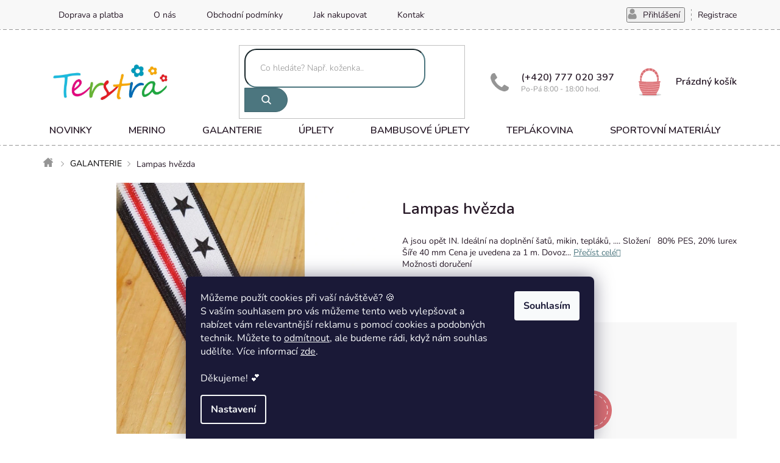

--- FILE ---
content_type: text/html; charset=utf-8
request_url: https://www.terstra.cz/lampas-hvezda/
body_size: 24366
content:
<!doctype html><html lang="cs" dir="ltr" class="header-background-light external-fonts-loaded"><head><meta charset="utf-8" /><meta name="viewport" content="width=device-width,initial-scale=1" /><title>Lampas hvězda - Terstra.cz</title><link rel="preconnect" href="https://cdn.myshoptet.com" /><link rel="dns-prefetch" href="https://cdn.myshoptet.com" /><link rel="preload" href="https://cdn.myshoptet.com/prj/dist/master/cms/libs/jquery/jquery-1.11.3.min.js" as="script" /><link href="https://cdn.myshoptet.com/prj/dist/master/cms/templates/frontend_templates/shared/css/font-face/nunito.css" rel="stylesheet"><link href="https://cdn.myshoptet.com/prj/dist/master/shop/dist/font-shoptet-11.css.62c94c7785ff2cea73b2.css" rel="stylesheet"><script>
dataLayer = [];
dataLayer.push({'shoptet' : {
    "pageId": 855,
    "pageType": "productDetail",
    "currency": "CZK",
    "currencyInfo": {
        "decimalSeparator": ",",
        "exchangeRate": 1,
        "priceDecimalPlaces": 0,
        "symbol": "K\u010d",
        "symbolLeft": 0,
        "thousandSeparator": " "
    },
    "language": "cs",
    "projectId": 336475,
    "product": {
        "id": 869,
        "guid": "7a536992-4730-11ea-9487-ecf4bbd76e52",
        "hasVariants": false,
        "codes": [
            {
                "code": 297664875,
                "quantity": "12",
                "stocks": [
                    {
                        "id": "ext",
                        "quantity": "12"
                    }
                ]
            }
        ],
        "code": "297664875",
        "name": "Lampas hv\u011bzda",
        "appendix": "",
        "weight": 0,
        "currentCategory": "GALANTERIE",
        "currentCategoryGuid": "08cff2d6-eea1-11ea-90ab-b8ca3a6a5ac4",
        "defaultCategory": "GALANTERIE",
        "defaultCategoryGuid": "08cff2d6-eea1-11ea-90ab-b8ca3a6a5ac4",
        "currency": "CZK",
        "priceWithVat": 21
    },
    "stocks": [
        {
            "id": "ext",
            "title": "Sklad",
            "isDeliveryPoint": 0,
            "visibleOnEshop": 1
        }
    ],
    "cartInfo": {
        "id": null,
        "freeShipping": false,
        "freeShippingFrom": 1300,
        "leftToFreeGift": {
            "formattedPrice": "0 K\u010d",
            "priceLeft": 0
        },
        "freeGift": false,
        "leftToFreeShipping": {
            "priceLeft": 1300,
            "dependOnRegion": 0,
            "formattedPrice": "1 300 K\u010d"
        },
        "discountCoupon": [],
        "getNoBillingShippingPrice": {
            "withoutVat": 0,
            "vat": 0,
            "withVat": 0
        },
        "cartItems": [],
        "taxMode": "ORDINARY"
    },
    "cart": [],
    "customer": {
        "priceRatio": 1,
        "priceListId": 1,
        "groupId": null,
        "registered": false,
        "mainAccount": false
    }
}});
dataLayer.push({'cookie_consent' : {
    "marketing": "denied",
    "analytics": "denied"
}});
document.addEventListener('DOMContentLoaded', function() {
    shoptet.consent.onAccept(function(agreements) {
        if (agreements.length == 0) {
            return;
        }
        dataLayer.push({
            'cookie_consent' : {
                'marketing' : (agreements.includes(shoptet.config.cookiesConsentOptPersonalisation)
                    ? 'granted' : 'denied'),
                'analytics': (agreements.includes(shoptet.config.cookiesConsentOptAnalytics)
                    ? 'granted' : 'denied')
            },
            'event': 'cookie_consent'
        });
    });
});
</script>

<!-- Google Tag Manager -->
<script>(function(w,d,s,l,i){w[l]=w[l]||[];w[l].push({'gtm.start':
new Date().getTime(),event:'gtm.js'});var f=d.getElementsByTagName(s)[0],
j=d.createElement(s),dl=l!='dataLayer'?'&l='+l:'';j.async=true;j.src=
'https://www.googletagmanager.com/gtm.js?id='+i+dl;f.parentNode.insertBefore(j,f);
})(window,document,'script','dataLayer','GTM-WZ75ZNCR');</script>
<!-- End Google Tag Manager -->

<meta property="og:type" content="website"><meta property="og:site_name" content="terstra.cz"><meta property="og:url" content="https://www.terstra.cz/lampas-hvezda/"><meta property="og:title" content="Lampas hvězda - Terstra.cz"><meta name="author" content="Terstra.cz"><meta name="web_author" content="Shoptet.cz"><meta name="dcterms.rightsHolder" content="www.terstra.cz"><meta name="robots" content="index,follow"><meta property="og:image" content="https://cdn.myshoptet.com/usr/www.terstra.cz/user/shop/big/869_lampas-hvezda.jpg?68c5846e"><meta property="og:description" content="Lampas hvězda. "><meta name="description" content="Lampas hvězda. "><meta property="product:price:amount" content="21"><meta property="product:price:currency" content="CZK"><style>:root {--color-primary: #281A28;--color-primary-h: 300;--color-primary-s: 21%;--color-primary-l: 13%;--color-primary-hover: #281A28;--color-primary-hover-h: 300;--color-primary-hover-s: 21%;--color-primary-hover-l: 13%;--color-secondary: #DA6F74;--color-secondary-h: 357;--color-secondary-s: 59%;--color-secondary-l: 65%;--color-secondary-hover: #cb6363;--color-secondary-hover-h: 0;--color-secondary-hover-s: 50%;--color-secondary-hover-l: 59%;--color-tertiary: #4C767F;--color-tertiary-h: 191;--color-tertiary-s: 25%;--color-tertiary-l: 40%;--color-tertiary-hover: #40666e;--color-tertiary-hover-h: 190;--color-tertiary-hover-s: 26%;--color-tertiary-hover-l: 34%;--color-header-background: #ffffff;--template-font: "Nunito";--template-headings-font: "Nunito";--header-background-url: url("https://cdn.myshoptet.com/usr/www.terstra.cz/user/header_backgrounds/logo_terstra_upraveno.jpg");--cookies-notice-background: #1A1937;--cookies-notice-color: #F8FAFB;--cookies-notice-button-hover: #f5f5f5;--cookies-notice-link-hover: #27263f;--templates-update-management-preview-mode-content: "Náhled aktualizací šablony je aktivní pro váš prohlížeč."}</style>
    
    <link href="https://cdn.myshoptet.com/prj/dist/master/shop/dist/main-11.less.5a24dcbbdabfd189c152.css" rel="stylesheet" />
        
    <script>var shoptet = shoptet || {};</script>
    <script src="https://cdn.myshoptet.com/prj/dist/master/shop/dist/main-3g-header.js.05f199e7fd2450312de2.js"></script>
<!-- User include --><!-- project html code header -->
<link href="https://fonts.googleapis.com/css?family=Nunito:600&amp;subset=latin-ext" rel="stylesheet">
<link rel='stylesheet' href='https://cdn.myshoptet.com/usr/pkupravy.pavelkunes.cz/user/documents/terstra.cz/pkUpravy.css?v1.3d' /
<!-- /User include --><link rel="shortcut icon" href="/favicon.ico" type="image/x-icon" /><link rel="canonical" href="https://www.terstra.cz/lampas-hvezda/" />    <!-- Global site tag (gtag.js) - Google Analytics -->
    <script async src="https://www.googletagmanager.com/gtag/js?id=G-HPJ5M9H323"></script>
    <script>
        
        window.dataLayer = window.dataLayer || [];
        function gtag(){dataLayer.push(arguments);}
        

                    console.debug('default consent data');

            gtag('consent', 'default', {"ad_storage":"denied","analytics_storage":"denied","ad_user_data":"denied","ad_personalization":"denied","wait_for_update":500});
            dataLayer.push({
                'event': 'default_consent'
            });
        
        gtag('js', new Date());

        
                gtag('config', 'G-HPJ5M9H323', {"groups":"GA4","send_page_view":false,"content_group":"productDetail","currency":"CZK","page_language":"cs"});
        
        
        
        
        
        
                    gtag('event', 'page_view', {"send_to":"GA4","page_language":"cs","content_group":"productDetail","currency":"CZK"});
        
                gtag('set', 'currency', 'CZK');

        gtag('event', 'view_item', {
            "send_to": "UA",
            "items": [
                {
                    "id": "297664875",
                    "name": "Lampas hv\u011bzda",
                    "category": "GALANTERIE",
                                                            "price": 21
                }
            ]
        });
        
        
        
        
        
                    gtag('event', 'view_item', {"send_to":"GA4","page_language":"cs","content_group":"productDetail","value":17,"currency":"CZK","items":[{"item_id":"297664875","item_name":"Lampas hv\u011bzda","item_category":"GALANTERIE","price":17,"quantity":1,"index":0}]});
        
        
        
        
        
        
        
        document.addEventListener('DOMContentLoaded', function() {
            if (typeof shoptet.tracking !== 'undefined') {
                for (var id in shoptet.tracking.bannersList) {
                    gtag('event', 'view_promotion', {
                        "send_to": "UA",
                        "promotions": [
                            {
                                "id": shoptet.tracking.bannersList[id].id,
                                "name": shoptet.tracking.bannersList[id].name,
                                "position": shoptet.tracking.bannersList[id].position
                            }
                        ]
                    });
                }
            }

            shoptet.consent.onAccept(function(agreements) {
                if (agreements.length !== 0) {
                    console.debug('gtag consent accept');
                    var gtagConsentPayload =  {
                        'ad_storage': agreements.includes(shoptet.config.cookiesConsentOptPersonalisation)
                            ? 'granted' : 'denied',
                        'analytics_storage': agreements.includes(shoptet.config.cookiesConsentOptAnalytics)
                            ? 'granted' : 'denied',
                                                                                                'ad_user_data': agreements.includes(shoptet.config.cookiesConsentOptPersonalisation)
                            ? 'granted' : 'denied',
                        'ad_personalization': agreements.includes(shoptet.config.cookiesConsentOptPersonalisation)
                            ? 'granted' : 'denied',
                        };
                    console.debug('update consent data', gtagConsentPayload);
                    gtag('consent', 'update', gtagConsentPayload);
                    dataLayer.push(
                        { 'event': 'update_consent' }
                    );
                }
            });
        });
    </script>
</head><body class="desktop id-855 in-galanterie-2 template-11 type-product type-detail one-column-body columns-4 ums_forms_redesign--off ums_a11y_category_page--on ums_discussion_rating_forms--off ums_flags_display_unification--on ums_a11y_login--on mobile-header-version-0"><noscript>
    <style>
        #header {
            padding-top: 0;
            position: relative !important;
            top: 0;
        }
        .header-navigation {
            position: relative !important;
        }
        .overall-wrapper {
            margin: 0 !important;
        }
        body:not(.ready) {
            visibility: visible !important;
        }
    </style>
    <div class="no-javascript">
        <div class="no-javascript__title">Musíte změnit nastavení vašeho prohlížeče</div>
        <div class="no-javascript__text">Podívejte se na: <a href="https://www.google.com/support/bin/answer.py?answer=23852">Jak povolit JavaScript ve vašem prohlížeči</a>.</div>
        <div class="no-javascript__text">Pokud používáte software na blokování reklam, může být nutné povolit JavaScript z této stránky.</div>
        <div class="no-javascript__text">Děkujeme.</div>
    </div>
</noscript>

        <div id="fb-root"></div>
        <script>
            window.fbAsyncInit = function() {
                FB.init({
                    autoLogAppEvents : true,
                    xfbml            : true,
                    version          : 'v24.0'
                });
            };
        </script>
        <script async defer crossorigin="anonymous" src="https://connect.facebook.net/cs_CZ/sdk.js#xfbml=1&version=v24.0"></script>
<!-- Google Tag Manager (noscript) -->
<noscript><iframe src="https://www.googletagmanager.com/ns.html?id=GTM-WZ75ZNCR"
height="0" width="0" style="display:none;visibility:hidden"></iframe></noscript>
<!-- End Google Tag Manager (noscript) -->

    <div class="siteCookies siteCookies--bottom siteCookies--dark js-siteCookies" role="dialog" data-testid="cookiesPopup" data-nosnippet>
        <div class="siteCookies__form">
            <div class="siteCookies__content">
                <div class="siteCookies__text">
                    <div id="c-ttl" role="heading" aria-level="2">Můžeme použít cookies při vaší návštěvě? 🍪</div>
<div id="c-txt">S vaším souhlasem pro vás můžeme tento web vylepšovat a nabízet vám relevantnější reklamu s pomocí cookies a podobných technik. Můžete to<span> </span><a href="https://www.mimilatky.cz/unuo-detsky-strih-v-el-formatu-teplaky-chill-kids?variant=unuo-detsky-strih-v-el-formatu-teplaky-chill-kids-152-158-158-164-a4-domaci-tisk&amp;gclid=Cj0KCQjwldKmBhCCARIsAP-0rfzOBC5V1QPtFPguv8bzcEYXUUQRDFT541hIUfAhOyUdn2WP2igEhGUaAgR2EALw_wcB" onclick="cc_reject_all()">odmítnout</a>, ale budeme rádi, když nám souhlas udělíte. Více informací <a href="http://www.terstra.cz/podminky-ochrany-osobnich-udaju/" target="\" _blank="">zde</a>.<br /><br />Děkujeme! 💕</div>
                </div>
                <p class="siteCookies__links">
                    <button class="siteCookies__link js-cookies-settings" aria-label="Nastavení cookies" data-testid="cookiesSettings">Nastavení</button>
                </p>
            </div>
            <div class="siteCookies__buttonWrap">
                                <button class="siteCookies__button js-cookiesConsentSubmit" value="all" aria-label="Přijmout cookies" data-testid="buttonCookiesAccept">Souhlasím</button>
            </div>
        </div>
        <script>
            document.addEventListener("DOMContentLoaded", () => {
                const siteCookies = document.querySelector('.js-siteCookies');
                document.addEventListener("scroll", shoptet.common.throttle(() => {
                    const st = document.documentElement.scrollTop;
                    if (st > 1) {
                        siteCookies.classList.add('siteCookies--scrolled');
                    } else {
                        siteCookies.classList.remove('siteCookies--scrolled');
                    }
                }, 100));
            });
        </script>
    </div>
<a href="#content" class="skip-link sr-only">Přejít na obsah</a><div class="overall-wrapper"><div class="user-action"><div class="container">
    <div class="user-action-in">
                    <div id="login" class="user-action-login popup-widget login-widget" role="dialog" aria-labelledby="loginHeading">
        <div class="popup-widget-inner">
                            <h2 id="loginHeading">Přihlášení k vašemu účtu</h2><div id="customerLogin"><form action="/action/Customer/Login/" method="post" id="formLoginIncluded" class="csrf-enabled formLogin" data-testid="formLogin"><input type="hidden" name="referer" value="" /><div class="form-group"><div class="input-wrapper email js-validated-element-wrapper no-label"><input type="email" name="email" class="form-control" autofocus placeholder="E-mailová adresa (např. jan@novak.cz)" data-testid="inputEmail" autocomplete="email" required /></div></div><div class="form-group"><div class="input-wrapper password js-validated-element-wrapper no-label"><input type="password" name="password" class="form-control" placeholder="Heslo" data-testid="inputPassword" autocomplete="current-password" required /><span class="no-display">Nemůžete vyplnit toto pole</span><input type="text" name="surname" value="" class="no-display" /></div></div><div class="form-group"><div class="login-wrapper"><button type="submit" class="btn btn-secondary btn-text btn-login" data-testid="buttonSubmit">Přihlásit se</button><div class="password-helper"><a href="/registrace/" data-testid="signup" rel="nofollow">Nová registrace</a><a href="/klient/zapomenute-heslo/" rel="nofollow">Zapomenuté heslo</a></div></div></div></form>
</div>                    </div>
    </div>

                            <div id="cart-widget" class="user-action-cart popup-widget cart-widget loader-wrapper" data-testid="popupCartWidget" role="dialog" aria-hidden="true">
    <div class="popup-widget-inner cart-widget-inner place-cart-here">
        <div class="loader-overlay">
            <div class="loader"></div>
        </div>
    </div>

    <div class="cart-widget-button">
        <a href="/kosik/" class="btn btn-conversion" id="continue-order-button" rel="nofollow" data-testid="buttonNextStep">Pokračovat do košíku</a>
    </div>
</div>
            </div>
</div>
</div><div class="top-navigation-bar" data-testid="topNavigationBar">

    <div class="container">

        <div class="top-navigation-contacts">
            <strong>Zákaznická podpora:</strong><a href="tel:777020397" class="project-phone" aria-label="Zavolat na 777020397" data-testid="contactboxPhone"><span>777020397</span></a><a href="mailto:dawki@seznam.cz" class="project-email" data-testid="contactboxEmail"><span>dawki@seznam.cz</span></a>        </div>

                            <div class="top-navigation-menu">
                <div class="top-navigation-menu-trigger"></div>
                <ul class="top-navigation-bar-menu">
                                            <li class="top-navigation-menu-item-834">
                            <a href="/doprava/">Doprava a platba</a>
                        </li>
                                            <li class="top-navigation-menu-item-831">
                            <a href="/o-nas/">O nás</a>
                        </li>
                                            <li class="top-navigation-menu-item-39">
                            <a href="/obchodni-podminky/">Obchodní podmínky</a>
                        </li>
                                            <li class="top-navigation-menu-item-27">
                            <a href="/jak-nakupovat/">Jak nakupovat</a>
                        </li>
                                            <li class="top-navigation-menu-item-29">
                            <a href="/kontakty/">Kontakty</a>
                        </li>
                                    </ul>
                <ul class="top-navigation-bar-menu-helper"></ul>
            </div>
        
        <div class="top-navigation-tools">
            <div class="responsive-tools">
                <a href="#" class="toggle-window" data-target="search" aria-label="Hledat" data-testid="linkSearchIcon"></a>
                                                            <a href="#" class="toggle-window" data-target="login"></a>
                                                    <a href="#" class="toggle-window" data-target="navigation" aria-label="Menu" data-testid="hamburgerMenu"></a>
            </div>
                        <button class="top-nav-button top-nav-button-login toggle-window" type="button" data-target="login" aria-haspopup="dialog" aria-controls="login" aria-expanded="false" data-testid="signin"><span>Přihlášení</span></button>        </div>

    </div>

</div>
<header id="header"><div class="container navigation-wrapper">
    <div class="header-top">
        <div class="site-name-wrapper">
            <div class="site-name"><a href="/" data-testid="linkWebsiteLogo"><img src="https://cdn.myshoptet.com/usr/www.terstra.cz/user/logos/logo_terstra_upraveno-1.jpg" alt="Terstra.cz" fetchpriority="low" /></a></div>        </div>
        <div class="search" itemscope itemtype="https://schema.org/WebSite">
            <meta itemprop="headline" content="GALANTERIE"/><meta itemprop="url" content="https://www.terstra.cz"/><meta itemprop="text" content="Lampas hvězda. "/>            <form action="/action/ProductSearch/prepareString/" method="post"
    id="formSearchForm" class="search-form compact-form js-search-main"
    itemprop="potentialAction" itemscope itemtype="https://schema.org/SearchAction" data-testid="searchForm">
    <fieldset>
        <meta itemprop="target"
            content="https://www.terstra.cz/vyhledavani/?string={string}"/>
        <input type="hidden" name="language" value="cs"/>
        
            
<input
    type="search"
    name="string"
        class="query-input form-control search-input js-search-input"
    placeholder="Napište, co hledáte"
    autocomplete="off"
    required
    itemprop="query-input"
    aria-label="Vyhledávání"
    data-testid="searchInput"
>
            <button type="submit" class="btn btn-default" data-testid="searchBtn">Hledat</button>
        
    </fieldset>
</form>
        </div>
        <div class="navigation-buttons">
                
    <a href="/kosik/" class="btn btn-icon toggle-window cart-count" data-target="cart" data-hover="true" data-redirect="true" data-testid="headerCart" rel="nofollow" aria-haspopup="dialog" aria-expanded="false" aria-controls="cart-widget">
        
                <span class="sr-only">Nákupní košík</span>
        
            <span class="cart-price visible-lg-inline-block" data-testid="headerCartPrice">
                                    Prázdný košík                            </span>
        
    
            </a>
        </div>
    </div>
    <nav id="navigation" aria-label="Hlavní menu" data-collapsible="true"><div class="navigation-in menu"><ul class="menu-level-1" role="menubar" data-testid="headerMenuItems"><li class="menu-item-824" role="none"><a href="/novinky/" data-testid="headerMenuItem" role="menuitem" aria-expanded="false"><b>NOVINKY</b></a></li>
<li class="menu-item-1017" role="none"><a href="/finske-merino/" data-testid="headerMenuItem" role="menuitem" aria-expanded="false"><b>MERINO</b></a></li>
<li class="menu-item-855 ext" role="none"><a href="/galanterie-2/" class="active" data-testid="headerMenuItem" role="menuitem" aria-haspopup="true" aria-expanded="false"><b>GALANTERIE</b><span class="submenu-arrow"></span></a><ul class="menu-level-2" aria-label="GALANTERIE" tabindex="-1" role="menu"><li class="menu-item-1074 has-third-level" role="none"><a href="/nite/" class="menu-image" data-testid="headerMenuItem" tabindex="-1" aria-hidden="true"><img src="data:image/svg+xml,%3Csvg%20width%3D%22140%22%20height%3D%22100%22%20xmlns%3D%22http%3A%2F%2Fwww.w3.org%2F2000%2Fsvg%22%3E%3C%2Fsvg%3E" alt="" aria-hidden="true" width="140" height="100"  data-src="https://cdn.myshoptet.com/usr/www.terstra.cz/user/categories/thumb/mstile-150x150-9-1.png" fetchpriority="low" /></a><div><a href="/nite/" data-testid="headerMenuItem" role="menuitem"><span>NITĚ</span></a>
                                                    <ul class="menu-level-3" role="menu">
                                                                    <li class="menu-item-1239" role="none">
                                        <a href="/hard/" data-testid="headerMenuItem" role="menuitem">
                                            HARD</a>,                                    </li>
                                                                    <li class="menu-item-1242" role="none">
                                        <a href="/aspo/" data-testid="headerMenuItem" role="menuitem">
                                            ASPO</a>,                                    </li>
                                                                    <li class="menu-item-1245" role="none">
                                        <a href="/ostatni/" data-testid="headerMenuItem" role="menuitem">
                                            OSTATNÍ</a>                                    </li>
                                                            </ul>
                        </div></li><li class="menu-item-861" role="none"><a href="/jehly-2/" class="menu-image" data-testid="headerMenuItem" tabindex="-1" aria-hidden="true"><img src="data:image/svg+xml,%3Csvg%20width%3D%22140%22%20height%3D%22100%22%20xmlns%3D%22http%3A%2F%2Fwww.w3.org%2F2000%2Fsvg%22%3E%3C%2Fsvg%3E" alt="" aria-hidden="true" width="140" height="100"  data-src="https://cdn.myshoptet.com/usr/www.terstra.cz/user/categories/thumb/mstile-150x150-9-2.png" fetchpriority="low" /></a><div><a href="/jehly-2/" data-testid="headerMenuItem" role="menuitem"><span>POTŘEBY PRO ŠITÍ</span></a>
                        </div></li><li class="menu-item-894" role="none"><a href="/zipy-2/" class="menu-image" data-testid="headerMenuItem" tabindex="-1" aria-hidden="true"><img src="data:image/svg+xml,%3Csvg%20width%3D%22140%22%20height%3D%22100%22%20xmlns%3D%22http%3A%2F%2Fwww.w3.org%2F2000%2Fsvg%22%3E%3C%2Fsvg%3E" alt="" aria-hidden="true" width="140" height="100"  data-src="https://cdn.myshoptet.com/usr/www.terstra.cz/user/categories/thumb/mstile-150x150-9-3.png" fetchpriority="low" /></a><div><a href="/zipy-2/" data-testid="headerMenuItem" role="menuitem"><span>ZIPY A TAHÁČKY</span></a>
                        </div></li><li class="menu-item-1092 has-third-level" role="none"><a href="/reflexni-nazehlovacky/" class="menu-image" data-testid="headerMenuItem" tabindex="-1" aria-hidden="true"><img src="data:image/svg+xml,%3Csvg%20width%3D%22140%22%20height%3D%22100%22%20xmlns%3D%22http%3A%2F%2Fwww.w3.org%2F2000%2Fsvg%22%3E%3C%2Fsvg%3E" alt="" aria-hidden="true" width="140" height="100"  data-src="https://cdn.myshoptet.com/usr/www.terstra.cz/user/categories/thumb/mstile-150x150-9-4.png" fetchpriority="low" /></a><div><a href="/reflexni-nazehlovacky/" data-testid="headerMenuItem" role="menuitem"><span>NAŽEHLOVAČKY</span></a>
                                                    <ul class="menu-level-3" role="menu">
                                                                    <li class="menu-item-1288" role="none">
                                        <a href="/reflexni/" data-testid="headerMenuItem" role="menuitem">
                                            REFLEXNÍ</a>,                                    </li>
                                                                    <li class="menu-item-1291" role="none">
                                        <a href="/barevne/" data-testid="headerMenuItem" role="menuitem">
                                            BAREVNÉ</a>                                    </li>
                                                            </ul>
                        </div></li><li class="menu-item-948" role="none"><a href="/textilni-aplikace-2/" class="menu-image" data-testid="headerMenuItem" tabindex="-1" aria-hidden="true"><img src="data:image/svg+xml,%3Csvg%20width%3D%22140%22%20height%3D%22100%22%20xmlns%3D%22http%3A%2F%2Fwww.w3.org%2F2000%2Fsvg%22%3E%3C%2Fsvg%3E" alt="" aria-hidden="true" width="140" height="100"  data-src="https://cdn.myshoptet.com/usr/www.terstra.cz/user/categories/thumb/mstile-150x150-9-5.png" fetchpriority="low" /></a><div><a href="/textilni-aplikace-2/" data-testid="headerMenuItem" role="menuitem"><span>TEXTILNÍ APLIKACE</span></a>
                        </div></li><li class="menu-item-942 has-third-level" role="none"><a href="/kozenkove-stitky/" class="menu-image" data-testid="headerMenuItem" tabindex="-1" aria-hidden="true"><img src="data:image/svg+xml,%3Csvg%20width%3D%22140%22%20height%3D%22100%22%20xmlns%3D%22http%3A%2F%2Fwww.w3.org%2F2000%2Fsvg%22%3E%3C%2Fsvg%3E" alt="" aria-hidden="true" width="140" height="100"  data-src="https://cdn.myshoptet.com/usr/www.terstra.cz/user/categories/thumb/mstile-150x150-9-15.png" fetchpriority="low" /></a><div><a href="/kozenkove-stitky/" data-testid="headerMenuItem" role="menuitem"><span>KOŽENKOVÉ ŠTÍTKY</span></a>
                                                    <ul class="menu-level-3" role="menu">
                                                                    <li class="menu-item-1278" role="none">
                                        <a href="/pruchodky/" data-testid="headerMenuItem" role="menuitem">
                                            PRŮCHODKY</a>,                                    </li>
                                                                    <li class="menu-item-1281" role="none">
                                        <a href="/obrazky-a-napisy/" data-testid="headerMenuItem" role="menuitem">
                                            OBRÁZKY A NÁPISY</a>                                    </li>
                                                            </ul>
                        </div></li><li class="menu-item-912" role="none"><a href="/odevni-snuuurky-2/" class="menu-image" data-testid="headerMenuItem" tabindex="-1" aria-hidden="true"><img src="data:image/svg+xml,%3Csvg%20width%3D%22140%22%20height%3D%22100%22%20xmlns%3D%22http%3A%2F%2Fwww.w3.org%2F2000%2Fsvg%22%3E%3C%2Fsvg%3E" alt="" aria-hidden="true" width="140" height="100"  data-src="https://cdn.myshoptet.com/usr/www.terstra.cz/user/categories/thumb/mstile-150x150-9-14.png" fetchpriority="low" /></a><div><a href="/odevni-snuuurky-2/" data-testid="headerMenuItem" role="menuitem"><span>ODĚVNÍ ŠŇŮŮŮRKY</span></a>
                        </div></li><li class="menu-item-918" role="none"><a href="/paspule-a-lampas-2/" class="menu-image" data-testid="headerMenuItem" tabindex="-1" aria-hidden="true"><img src="data:image/svg+xml,%3Csvg%20width%3D%22140%22%20height%3D%22100%22%20xmlns%3D%22http%3A%2F%2Fwww.w3.org%2F2000%2Fsvg%22%3E%3C%2Fsvg%3E" alt="" aria-hidden="true" width="140" height="100"  data-src="https://cdn.myshoptet.com/usr/www.terstra.cz/user/categories/thumb/mstile-150x150-9-7.png" fetchpriority="low" /></a><div><a href="/paspule-a-lampas-2/" data-testid="headerMenuItem" role="menuitem"><span>PASPULE A LAMPAS</span></a>
                        </div></li><li class="menu-item-906" role="none"><a href="/doplnky-k-siti/" class="menu-image" data-testid="headerMenuItem" tabindex="-1" aria-hidden="true"><img src="data:image/svg+xml,%3Csvg%20width%3D%22140%22%20height%3D%22100%22%20xmlns%3D%22http%3A%2F%2Fwww.w3.org%2F2000%2Fsvg%22%3E%3C%2Fsvg%3E" alt="" aria-hidden="true" width="140" height="100"  data-src="https://cdn.myshoptet.com/usr/www.terstra.cz/user/categories/thumb/mstile-150x150-9-12.png" fetchpriority="low" /></a><div><a href="/doplnky-k-siti/" data-testid="headerMenuItem" role="menuitem"><span>DOPLŇKY K ŠITÍ</span></a>
                        </div></li><li class="menu-item-1038" role="none"><a href="/bambule/" class="menu-image" data-testid="headerMenuItem" tabindex="-1" aria-hidden="true"><img src="data:image/svg+xml,%3Csvg%20width%3D%22140%22%20height%3D%22100%22%20xmlns%3D%22http%3A%2F%2Fwww.w3.org%2F2000%2Fsvg%22%3E%3C%2Fsvg%3E" alt="" aria-hidden="true" width="140" height="100"  data-src="https://cdn.myshoptet.com/usr/www.terstra.cz/user/categories/thumb/mstile-150x150-9-17.png" fetchpriority="low" /></a><div><a href="/bambule/" data-testid="headerMenuItem" role="menuitem"><span>BAMBULE</span></a>
                        </div></li><li class="menu-item-858 has-third-level" role="none"><a href="/stuhy-a-krajky-2/" class="menu-image" data-testid="headerMenuItem" tabindex="-1" aria-hidden="true"><img src="data:image/svg+xml,%3Csvg%20width%3D%22140%22%20height%3D%22100%22%20xmlns%3D%22http%3A%2F%2Fwww.w3.org%2F2000%2Fsvg%22%3E%3C%2Fsvg%3E" alt="" aria-hidden="true" width="140" height="100"  data-src="https://cdn.myshoptet.com/usr/www.terstra.cz/user/categories/thumb/mstile-150x150-9-13.png" fetchpriority="low" /></a><div><a href="/stuhy-a-krajky-2/" data-testid="headerMenuItem" role="menuitem"><span>STUHY A KRAJKY</span></a>
                                                    <ul class="menu-level-3" role="menu">
                                                                    <li class="menu-item-1317" role="none">
                                        <a href="/stuhy/" data-testid="headerMenuItem" role="menuitem">
                                            STUHY</a>,                                    </li>
                                                                    <li class="menu-item-1320" role="none">
                                        <a href="/krajky/" data-testid="headerMenuItem" role="menuitem">
                                            KRAJKY</a>                                    </li>
                                                            </ul>
                        </div></li><li class="menu-item-885" role="none"><a href="/sikme-prouzky-2/" class="menu-image" data-testid="headerMenuItem" tabindex="-1" aria-hidden="true"><img src="data:image/svg+xml,%3Csvg%20width%3D%22140%22%20height%3D%22100%22%20xmlns%3D%22http%3A%2F%2Fwww.w3.org%2F2000%2Fsvg%22%3E%3C%2Fsvg%3E" alt="" aria-hidden="true" width="140" height="100"  data-src="https://cdn.myshoptet.com/usr/www.terstra.cz/user/categories/thumb/mstile-150x150-9-16.png" fetchpriority="low" /></a><div><a href="/sikme-prouzky-2/" data-testid="headerMenuItem" role="menuitem"><span>ŠIKMÉ PROUŽKY</span></a>
                        </div></li><li class="menu-item-864" role="none"><a href="/lemovaci-gumicky-2/" class="menu-image" data-testid="headerMenuItem" tabindex="-1" aria-hidden="true"><img src="data:image/svg+xml,%3Csvg%20width%3D%22140%22%20height%3D%22100%22%20xmlns%3D%22http%3A%2F%2Fwww.w3.org%2F2000%2Fsvg%22%3E%3C%2Fsvg%3E" alt="" aria-hidden="true" width="140" height="100"  data-src="https://cdn.myshoptet.com/usr/www.terstra.cz/user/categories/thumb/mstile-150x150-9-6.png" fetchpriority="low" /></a><div><a href="/lemovaci-gumicky-2/" data-testid="headerMenuItem" role="menuitem"><span>LEMOVACÍ GUMIČKY</span></a>
                        </div></li><li class="menu-item-876 has-third-level" role="none"><a href="/ploche-gumy-2/" class="menu-image" data-testid="headerMenuItem" tabindex="-1" aria-hidden="true"><img src="data:image/svg+xml,%3Csvg%20width%3D%22140%22%20height%3D%22100%22%20xmlns%3D%22http%3A%2F%2Fwww.w3.org%2F2000%2Fsvg%22%3E%3C%2Fsvg%3E" alt="" aria-hidden="true" width="140" height="100"  data-src="https://cdn.myshoptet.com/usr/www.terstra.cz/user/categories/thumb/mstile-150x150-9-11.png" fetchpriority="low" /></a><div><a href="/ploche-gumy-2/" data-testid="headerMenuItem" role="menuitem"><span>PLOCHÉ GUMY</span></a>
                                                    <ul class="menu-level-3" role="menu">
                                                                    <li class="menu-item-1218" role="none">
                                        <a href="/pradlove-a-ploche-pruzenky/" data-testid="headerMenuItem" role="menuitem">
                                            PRÁDLOVÉ A PLOCHÉ PRUŽENKY</a>,                                    </li>
                                                                    <li class="menu-item-1212" role="none">
                                        <a href="/pruzenky-s-potiskem-a-tkanym-vzorem/" data-testid="headerMenuItem" role="menuitem">
                                            PRUŽENKY S POTISKEM A TKANÝM VZOREM</a>,                                    </li>
                                                                    <li class="menu-item-1224" role="none">
                                        <a href="/ozdobne-pruzenky/" data-testid="headerMenuItem" role="menuitem">
                                            OZDOBNÉ PRUŽENKY</a>                                    </li>
                                                            </ul>
                        </div></li><li class="menu-item-1215" role="none"><a href="/elasticke-krajky/" class="menu-image" data-testid="headerMenuItem" tabindex="-1" aria-hidden="true"><img src="data:image/svg+xml,%3Csvg%20width%3D%22140%22%20height%3D%22100%22%20xmlns%3D%22http%3A%2F%2Fwww.w3.org%2F2000%2Fsvg%22%3E%3C%2Fsvg%3E" alt="" aria-hidden="true" width="140" height="100"  data-src="https://cdn.myshoptet.com/usr/www.terstra.cz/user/categories/thumb/mstile-150x150-9-16-7.png" fetchpriority="low" /></a><div><a href="/elasticke-krajky/" data-testid="headerMenuItem" role="menuitem"><span>ELASTICKÉ KRAJKY</span></a>
                        </div></li><li class="menu-item-960" role="none"><a href="/kloboukove-gumy-2/" class="menu-image" data-testid="headerMenuItem" tabindex="-1" aria-hidden="true"><img src="data:image/svg+xml,%3Csvg%20width%3D%22140%22%20height%3D%22100%22%20xmlns%3D%22http%3A%2F%2Fwww.w3.org%2F2000%2Fsvg%22%3E%3C%2Fsvg%3E" alt="" aria-hidden="true" width="140" height="100"  data-src="https://cdn.myshoptet.com/usr/www.terstra.cz/user/categories/thumb/mstile-150x150-9-10.png" fetchpriority="low" /></a><div><a href="/kloboukove-gumy-2/" data-testid="headerMenuItem" role="menuitem"><span>KLOBOUKOVÉ GUMY</span></a>
                        </div></li><li class="menu-item-882" role="none"><a href="/knofliky-2/" class="menu-image" data-testid="headerMenuItem" tabindex="-1" aria-hidden="true"><img src="data:image/svg+xml,%3Csvg%20width%3D%22140%22%20height%3D%22100%22%20xmlns%3D%22http%3A%2F%2Fwww.w3.org%2F2000%2Fsvg%22%3E%3C%2Fsvg%3E" alt="" aria-hidden="true" width="140" height="100"  data-src="https://cdn.myshoptet.com/usr/www.terstra.cz/user/categories/thumb/mstile-150x150-9-8.png" fetchpriority="low" /></a><div><a href="/knofliky-2/" data-testid="headerMenuItem" role="menuitem"><span>KNOFLÍKY</span></a>
                        </div></li><li class="menu-item-1041" role="none"><a href="/prym-love/" class="menu-image" data-testid="headerMenuItem" tabindex="-1" aria-hidden="true"><img src="data:image/svg+xml,%3Csvg%20width%3D%22140%22%20height%3D%22100%22%20xmlns%3D%22http%3A%2F%2Fwww.w3.org%2F2000%2Fsvg%22%3E%3C%2Fsvg%3E" alt="" aria-hidden="true" width="140" height="100"  data-src="https://cdn.myshoptet.com/usr/www.terstra.cz/user/categories/thumb/mstile-150x150-9-9.png" fetchpriority="low" /></a><div><a href="/prym-love/" data-testid="headerMenuItem" role="menuitem"><span>PRYM LOVE</span></a>
                        </div></li><li class="menu-item-1179" role="none"><a href="/netkane-textilie--vyplne-a-vycpavky/" class="menu-image" data-testid="headerMenuItem" tabindex="-1" aria-hidden="true"><img src="data:image/svg+xml,%3Csvg%20width%3D%22140%22%20height%3D%22100%22%20xmlns%3D%22http%3A%2F%2Fwww.w3.org%2F2000%2Fsvg%22%3E%3C%2Fsvg%3E" alt="" aria-hidden="true" width="140" height="100"  data-src="https://cdn.myshoptet.com/usr/www.terstra.cz/user/categories/thumb/mstile-150x150-9-16-2.png" fetchpriority="low" /></a><div><a href="/netkane-textilie--vyplne-a-vycpavky/" data-testid="headerMenuItem" role="menuitem"><span>NETKANÉ TEXTILIE, VÝPLNĚ A VYCPÁVKY</span></a>
                        </div></li><li class="menu-item-1285" role="none"><a href="/ponozky/" class="menu-image" data-testid="headerMenuItem" tabindex="-1" aria-hidden="true"><img src="data:image/svg+xml,%3Csvg%20width%3D%22140%22%20height%3D%22100%22%20xmlns%3D%22http%3A%2F%2Fwww.w3.org%2F2000%2Fsvg%22%3E%3C%2Fsvg%3E" alt="" aria-hidden="true" width="140" height="100"  data-src="https://cdn.myshoptet.com/usr/www.terstra.cz/user/categories/thumb/mstile-150x150-9-16-16.png" fetchpriority="low" /></a><div><a href="/ponozky/" data-testid="headerMenuItem" role="menuitem"><span>PONOŽKY</span></a>
                        </div></li><li class="menu-item-1327" role="none"><a href="/spodni-pradlo/" class="menu-image" data-testid="headerMenuItem" tabindex="-1" aria-hidden="true"><img src="data:image/svg+xml,%3Csvg%20width%3D%22140%22%20height%3D%22100%22%20xmlns%3D%22http%3A%2F%2Fwww.w3.org%2F2000%2Fsvg%22%3E%3C%2Fsvg%3E" alt="" aria-hidden="true" width="140" height="100"  data-src="https://cdn.myshoptet.com/usr/www.terstra.cz/user/categories/thumb/mstile-150x150-9-16-19.png" fetchpriority="low" /></a><div><a href="/spodni-pradlo/" data-testid="headerMenuItem" role="menuitem"><span>SPODNÍ PRÁDLO</span></a>
                        </div></li></ul></li>
<li class="menu-item-846 ext" role="none"><a href="/uplety/" data-testid="headerMenuItem" role="menuitem" aria-haspopup="true" aria-expanded="false"><b>ÚPLETY</b><span class="submenu-arrow"></span></a><ul class="menu-level-2" aria-label="ÚPLETY" tabindex="-1" role="menu"><li class="menu-item-867" role="none"><a href="/elasticke-uplety-jednobarevne/" class="menu-image" data-testid="headerMenuItem" tabindex="-1" aria-hidden="true"><img src="data:image/svg+xml,%3Csvg%20width%3D%22140%22%20height%3D%22100%22%20xmlns%3D%22http%3A%2F%2Fwww.w3.org%2F2000%2Fsvg%22%3E%3C%2Fsvg%3E" alt="" aria-hidden="true" width="140" height="100"  data-src="https://cdn.myshoptet.com/usr/www.terstra.cz/user/categories/thumb/mstile-150x150-6.png" fetchpriority="low" /></a><div><a href="/elasticke-uplety-jednobarevne/" data-testid="headerMenuItem" role="menuitem"><span>Elastické úplety jednobarevné</span></a>
                        </div></li><li class="menu-item-891" role="none"><a href="/elasticke-uplety-v-biokvalite/" class="menu-image" data-testid="headerMenuItem" tabindex="-1" aria-hidden="true"><img src="data:image/svg+xml,%3Csvg%20width%3D%22140%22%20height%3D%22100%22%20xmlns%3D%22http%3A%2F%2Fwww.w3.org%2F2000%2Fsvg%22%3E%3C%2Fsvg%3E" alt="" aria-hidden="true" width="140" height="100"  data-src="https://cdn.myshoptet.com/usr/www.terstra.cz/user/categories/thumb/mstile-150x150-7.png" fetchpriority="low" /></a><div><a href="/elasticke-uplety-v-biokvalite/" data-testid="headerMenuItem" role="menuitem"><span>Elastické úplety v biokvalitě</span></a>
                        </div></li><li class="menu-item-897" role="none"><a href="/elasticke-uplety-potistene/" class="menu-image" data-testid="headerMenuItem" tabindex="-1" aria-hidden="true"><img src="data:image/svg+xml,%3Csvg%20width%3D%22140%22%20height%3D%22100%22%20xmlns%3D%22http%3A%2F%2Fwww.w3.org%2F2000%2Fsvg%22%3E%3C%2Fsvg%3E" alt="" aria-hidden="true" width="140" height="100"  data-src="https://cdn.myshoptet.com/usr/www.terstra.cz/user/categories/thumb/mstile-150x150-8.png" fetchpriority="low" /></a><div><a href="/elasticke-uplety-potistene/" data-testid="headerMenuItem" role="menuitem"><span>Elastické úplety potištěné</span></a>
                        </div></li><li class="menu-item-996" role="none"><a href="/bavlnene-uplety/" class="menu-image" data-testid="headerMenuItem" tabindex="-1" aria-hidden="true"><img src="data:image/svg+xml,%3Csvg%20width%3D%22140%22%20height%3D%22100%22%20xmlns%3D%22http%3A%2F%2Fwww.w3.org%2F2000%2Fsvg%22%3E%3C%2Fsvg%3E" alt="" aria-hidden="true" width="140" height="100"  data-src="https://cdn.myshoptet.com/usr/www.terstra.cz/user/categories/thumb/mstile-150x150-9.png" fetchpriority="low" /></a><div><a href="/bavlnene-uplety/" data-testid="headerMenuItem" role="menuitem"><span>Bavlněné úplety</span></a>
                        </div></li></ul></li>
<li class="menu-item-966" role="none"><a href="/bambus/" data-testid="headerMenuItem" role="menuitem" aria-expanded="false"><b>BAMBUSOVÉ ÚPLETY</b></a></li>
<li class="menu-item-870 ext" role="none"><a href="/teplakovina/" data-testid="headerMenuItem" role="menuitem" aria-haspopup="true" aria-expanded="false"><b>TEPLÁKOVINA</b><span class="submenu-arrow"></span></a><ul class="menu-level-2" aria-label="TEPLÁKOVINA" tabindex="-1" role="menu"><li class="menu-item-873" role="none"><a href="/teplakovina-jednobarevna-2/" class="menu-image" data-testid="headerMenuItem" tabindex="-1" aria-hidden="true"><img src="data:image/svg+xml,%3Csvg%20width%3D%22140%22%20height%3D%22100%22%20xmlns%3D%22http%3A%2F%2Fwww.w3.org%2F2000%2Fsvg%22%3E%3C%2Fsvg%3E" alt="" aria-hidden="true" width="140" height="100"  data-src="https://cdn.myshoptet.com/usr/www.terstra.cz/user/categories/thumb/mstile-150x150-11.png" fetchpriority="low" /></a><div><a href="/teplakovina-jednobarevna-2/" data-testid="headerMenuItem" role="menuitem"><span>Teplákovina jednobarevná</span></a>
                        </div></li><li class="menu-item-939" role="none"><a href="/teplakovina-s-potiskem-2/" class="menu-image" data-testid="headerMenuItem" tabindex="-1" aria-hidden="true"><img src="data:image/svg+xml,%3Csvg%20width%3D%22140%22%20height%3D%22100%22%20xmlns%3D%22http%3A%2F%2Fwww.w3.org%2F2000%2Fsvg%22%3E%3C%2Fsvg%3E" alt="" aria-hidden="true" width="140" height="100"  data-src="https://cdn.myshoptet.com/usr/www.terstra.cz/user/categories/thumb/mstile-150x150-12.png" fetchpriority="low" /></a><div><a href="/teplakovina-s-potiskem-2/" data-testid="headerMenuItem" role="menuitem"><span>Teplákovina s potiskem</span></a>
                        </div></li><li class="menu-item-984" role="none"><a href="/teplakovina-pocesana/" class="menu-image" data-testid="headerMenuItem" tabindex="-1" aria-hidden="true"><img src="data:image/svg+xml,%3Csvg%20width%3D%22140%22%20height%3D%22100%22%20xmlns%3D%22http%3A%2F%2Fwww.w3.org%2F2000%2Fsvg%22%3E%3C%2Fsvg%3E" alt="" aria-hidden="true" width="140" height="100"  data-src="https://cdn.myshoptet.com/usr/www.terstra.cz/user/categories/thumb/mstile-150x150-14.png" fetchpriority="low" /></a><div><a href="/teplakovina-pocesana/" data-testid="headerMenuItem" role="menuitem"><span>Teplákovina s  počesem</span></a>
                        </div></li></ul></li>
<li class="menu-item-1251" role="none"><a href="/sportovni-materialy/" data-testid="headerMenuItem" role="menuitem" aria-expanded="false"><b>SPORTOVNÍ MATERIÁLY</b></a></li>
<li class="menu-item-843 ext" role="none"><a href="/naplety/" data-testid="headerMenuItem" role="menuitem" aria-haspopup="true" aria-expanded="false"><b>NÁPLETY</b><span class="submenu-arrow"></span></a><ul class="menu-level-2" aria-label="NÁPLETY" tabindex="-1" role="menu"><li class="menu-item-1047" role="none"><a href="/naplet-zerbrovany/" class="menu-image" data-testid="headerMenuItem" tabindex="-1" aria-hidden="true"><img src="data:image/svg+xml,%3Csvg%20width%3D%22140%22%20height%3D%22100%22%20xmlns%3D%22http%3A%2F%2Fwww.w3.org%2F2000%2Fsvg%22%3E%3C%2Fsvg%3E" alt="" aria-hidden="true" width="140" height="100"  data-src="https://cdn.myshoptet.com/usr/www.terstra.cz/user/categories/thumb/mstile-150x150-9-16-12.png" fetchpriority="low" /></a><div><a href="/naplet-zerbrovany/" data-testid="headerMenuItem" role="menuitem"><span>Náplet žebrovaný</span></a>
                        </div></li><li class="menu-item-1053" role="none"><a href="/naplet-hladky/" class="menu-image" data-testid="headerMenuItem" tabindex="-1" aria-hidden="true"><img src="data:image/svg+xml,%3Csvg%20width%3D%22140%22%20height%3D%22100%22%20xmlns%3D%22http%3A%2F%2Fwww.w3.org%2F2000%2Fsvg%22%3E%3C%2Fsvg%3E" alt="" aria-hidden="true" width="140" height="100"  data-src="https://cdn.myshoptet.com/usr/www.terstra.cz/user/categories/thumb/mstile-150x150-9-18.png" fetchpriority="low" /></a><div><a href="/naplet-hladky/" data-testid="headerMenuItem" role="menuitem"><span>Náplet hladký</span></a>
                        </div></li><li class="menu-item-1068" role="none"><a href="/naplet-hladky-extra-sire/" class="menu-image" data-testid="headerMenuItem" tabindex="-1" aria-hidden="true"><img src="data:image/svg+xml,%3Csvg%20width%3D%22140%22%20height%3D%22100%22%20xmlns%3D%22http%3A%2F%2Fwww.w3.org%2F2000%2Fsvg%22%3E%3C%2Fsvg%3E" alt="" aria-hidden="true" width="140" height="100"  data-src="https://cdn.myshoptet.com/usr/www.terstra.cz/user/categories/thumb/mstile-150x150-9-19.png" fetchpriority="low" /></a><div><a href="/naplet-hladky-extra-sire/" data-testid="headerMenuItem" role="menuitem"><span>Náplet hladký extra šíře</span></a>
                        </div></li></ul></li>
<li class="menu-item-849 ext" role="none"><a href="/platna/" data-testid="headerMenuItem" role="menuitem" aria-haspopup="true" aria-expanded="false"><b>PLÁTNA</b><span class="submenu-arrow"></span></a><ul class="menu-level-2" aria-label="PLÁTNA" tabindex="-1" role="menu"><li class="menu-item-888" role="none"><a href="/jednobarevky-2/" class="menu-image" data-testid="headerMenuItem" tabindex="-1" aria-hidden="true"><img src="data:image/svg+xml,%3Csvg%20width%3D%22140%22%20height%3D%22100%22%20xmlns%3D%22http%3A%2F%2Fwww.w3.org%2F2000%2Fsvg%22%3E%3C%2Fsvg%3E" alt="" aria-hidden="true" width="140" height="100"  data-src="https://cdn.myshoptet.com/usr/www.terstra.cz/user/categories/thumb/mstile-150x150.png" fetchpriority="low" /></a><div><a href="/jednobarevky-2/" data-testid="headerMenuItem" role="menuitem"><span>Jednobarevky</span></a>
                        </div></li><li class="menu-item-951" role="none"><a href="/paradni-ceska-2/" class="menu-image" data-testid="headerMenuItem" tabindex="-1" aria-hidden="true"><img src="data:image/svg+xml,%3Csvg%20width%3D%22140%22%20height%3D%22100%22%20xmlns%3D%22http%3A%2F%2Fwww.w3.org%2F2000%2Fsvg%22%3E%3C%2Fsvg%3E" alt="" aria-hidden="true" width="140" height="100"  data-src="https://cdn.myshoptet.com/usr/www.terstra.cz/user/categories/thumb/mstile-150x150-1.png" fetchpriority="low" /></a><div><a href="/paradni-ceska-2/" data-testid="headerMenuItem" role="menuitem"><span>Parádní česká</span></a>
                        </div></li><li class="menu-item-969" role="none"><a href="/detska/" class="menu-image" data-testid="headerMenuItem" tabindex="-1" aria-hidden="true"><img src="data:image/svg+xml,%3Csvg%20width%3D%22140%22%20height%3D%22100%22%20xmlns%3D%22http%3A%2F%2Fwww.w3.org%2F2000%2Fsvg%22%3E%3C%2Fsvg%3E" alt="" aria-hidden="true" width="140" height="100"  data-src="https://cdn.myshoptet.com/usr/www.terstra.cz/user/categories/thumb/mstile-150x150-2.png" fetchpriority="low" /></a><div><a href="/detska/" data-testid="headerMenuItem" role="menuitem"><span>Dětská</span></a>
                        </div></li><li class="menu-item-987" role="none"><a href="/rezna/" class="menu-image" data-testid="headerMenuItem" tabindex="-1" aria-hidden="true"><img src="data:image/svg+xml,%3Csvg%20width%3D%22140%22%20height%3D%22100%22%20xmlns%3D%22http%3A%2F%2Fwww.w3.org%2F2000%2Fsvg%22%3E%3C%2Fsvg%3E" alt="" aria-hidden="true" width="140" height="100"  data-src="https://cdn.myshoptet.com/usr/www.terstra.cz/user/categories/thumb/mstile-150x150-3.png" fetchpriority="low" /></a><div><a href="/rezna/" data-testid="headerMenuItem" role="menuitem"><span>Režná</span></a>
                        </div></li><li class="menu-item-1002" role="none"><a href="/zahranicni/" class="menu-image" data-testid="headerMenuItem" tabindex="-1" aria-hidden="true"><img src="data:image/svg+xml,%3Csvg%20width%3D%22140%22%20height%3D%22100%22%20xmlns%3D%22http%3A%2F%2Fwww.w3.org%2F2000%2Fsvg%22%3E%3C%2Fsvg%3E" alt="" aria-hidden="true" width="140" height="100"  data-src="https://cdn.myshoptet.com/usr/www.terstra.cz/user/categories/thumb/mstile-150x150-4.png" fetchpriority="low" /></a><div><a href="/zahranicni/" data-testid="headerMenuItem" role="menuitem"><span>Zahraniční</span></a>
                        </div></li><li class="menu-item-1080" role="none"><a href="/popelin/" class="menu-image" data-testid="headerMenuItem" tabindex="-1" aria-hidden="true"><img src="data:image/svg+xml,%3Csvg%20width%3D%22140%22%20height%3D%22100%22%20xmlns%3D%22http%3A%2F%2Fwww.w3.org%2F2000%2Fsvg%22%3E%3C%2Fsvg%3E" alt="" aria-hidden="true" width="140" height="100"  data-src="https://cdn.myshoptet.com/usr/www.terstra.cz/user/categories/thumb/mstile-150x150-9-20.png" fetchpriority="low" /></a><div><a href="/popelin/" data-testid="headerMenuItem" role="menuitem"><span>Popelín</span></a>
                        </div></li></ul></li>
<li class="menu-item-852 ext" role="none"><a href="/softshell/" data-testid="headerMenuItem" role="menuitem" aria-haspopup="true" aria-expanded="false"><b>SOFTSHELL</b><span class="submenu-arrow"></span></a><ul class="menu-level-2" aria-label="SOFTSHELL" tabindex="-1" role="menu"><li class="menu-item-1230 has-third-level" role="none"><a href="/softshell-zimni/" class="menu-image" data-testid="headerMenuItem" tabindex="-1" aria-hidden="true"><img src="data:image/svg+xml,%3Csvg%20width%3D%22140%22%20height%3D%22100%22%20xmlns%3D%22http%3A%2F%2Fwww.w3.org%2F2000%2Fsvg%22%3E%3C%2Fsvg%3E" alt="" aria-hidden="true" width="140" height="100"  data-src="https://cdn.myshoptet.com/usr/www.terstra.cz/user/categories/thumb/mstile-150x150-9-16-8.png" fetchpriority="low" /></a><div><a href="/softshell-zimni/" data-testid="headerMenuItem" role="menuitem"><span>SOFTSHELL ZIMNÍ</span></a>
                                                    <ul class="menu-level-3" role="menu">
                                                                    <li class="menu-item-1293" role="none">
                                        <a href="/jednobarevny/" data-testid="headerMenuItem" role="menuitem">
                                            JEDNOBAREVNÝ</a>,                                    </li>
                                                                    <li class="menu-item-1296" role="none">
                                        <a href="/vzorovany/" data-testid="headerMenuItem" role="menuitem">
                                            VZOROVANÝ</a>                                    </li>
                                                            </ul>
                        </div></li><li class="menu-item-1299" role="none"><a href="/softshell-s-berankem/" class="menu-image" data-testid="headerMenuItem" tabindex="-1" aria-hidden="true"><img src="data:image/svg+xml,%3Csvg%20width%3D%22140%22%20height%3D%22100%22%20xmlns%3D%22http%3A%2F%2Fwww.w3.org%2F2000%2Fsvg%22%3E%3C%2Fsvg%3E" alt="" aria-hidden="true" width="140" height="100"  data-src="https://cdn.myshoptet.com/usr/www.terstra.cz/user/categories/thumb/mstile-150x150-9-16.png" fetchpriority="low" /></a><div><a href="/softshell-s-berankem/" data-testid="headerMenuItem" role="menuitem"><span>SOFTSHELL S BERÁNKEM</span></a>
                        </div></li><li class="menu-item-1233" role="none"><a href="/softshell-letni-a-jarni/" class="menu-image" data-testid="headerMenuItem" tabindex="-1" aria-hidden="true"><img src="data:image/svg+xml,%3Csvg%20width%3D%22140%22%20height%3D%22100%22%20xmlns%3D%22http%3A%2F%2Fwww.w3.org%2F2000%2Fsvg%22%3E%3C%2Fsvg%3E" alt="" aria-hidden="true" width="140" height="100"  data-src="https://cdn.myshoptet.com/usr/www.terstra.cz/user/categories/thumb/mstile-150x150-9-16-9.png" fetchpriority="low" /></a><div><a href="/softshell-letni-a-jarni/" data-testid="headerMenuItem" role="menuitem"><span>SOFTSHELL LETNÍ A JARNÍ</span></a>
                        </div></li></ul></li>
<li class="menu-item-1023" role="none"><a href="/warmkeeper/" data-testid="headerMenuItem" role="menuitem" aria-expanded="false"><b>WARMKEEPER, VELUR</b></a></li>
<li class="menu-item-957" role="none"><a href="/panely-2/" data-testid="headerMenuItem" role="menuitem" aria-expanded="false"><b>PANELY</b></a></li>
<li class="menu-item-1098" role="none"><a href="/pul-panely/" data-testid="headerMenuItem" role="menuitem" aria-expanded="false"><b>PUL PANELY</b></a></li>
<li class="menu-item-921 ext" role="none"><a href="/silky/" data-testid="headerMenuItem" role="menuitem" aria-haspopup="true" aria-expanded="false"><b>SILKY</b><span class="submenu-arrow"></span></a><ul class="menu-level-2" aria-label="SILKY" tabindex="-1" role="menu"><li class="menu-item-1191" role="none"><a href="/jednobarevne/" class="menu-image" data-testid="headerMenuItem" tabindex="-1" aria-hidden="true"><img src="data:image/svg+xml,%3Csvg%20width%3D%22140%22%20height%3D%22100%22%20xmlns%3D%22http%3A%2F%2Fwww.w3.org%2F2000%2Fsvg%22%3E%3C%2Fsvg%3E" alt="" aria-hidden="true" width="140" height="100"  data-src="https://cdn.myshoptet.com/usr/www.terstra.cz/user/categories/thumb/mstile-150x150-9-16.png" fetchpriority="low" /></a><div><a href="/jednobarevne/" data-testid="headerMenuItem" role="menuitem"><span>Jednobarevné</span></a>
                        </div></li><li class="menu-item-1194" role="none"><a href="/vzorovane/" class="menu-image" data-testid="headerMenuItem" tabindex="-1" aria-hidden="true"><img src="data:image/svg+xml,%3Csvg%20width%3D%22140%22%20height%3D%22100%22%20xmlns%3D%22http%3A%2F%2Fwww.w3.org%2F2000%2Fsvg%22%3E%3C%2Fsvg%3E" alt="" aria-hidden="true" width="140" height="100"  data-src="https://cdn.myshoptet.com/usr/www.terstra.cz/user/categories/thumb/mstile-150x150-9-16.png" fetchpriority="low" /></a><div><a href="/vzorovane/" data-testid="headerMenuItem" role="menuitem"><span>Vzorované</span></a>
                        </div></li></ul></li>
<li class="menu-item-945" role="none"><a href="/gazovina-muselin-krajka/" data-testid="headerMenuItem" role="menuitem" aria-expanded="false"><b>GÁZOVINA/MUŠELÍN/VAFLOVINA</b></a></li>
<li class="menu-item-879 ext" role="none"><a href="/fleece-minky-beranek-2/" data-testid="headerMenuItem" role="menuitem" aria-haspopup="true" aria-expanded="false"><b>FLEECE/MINKY/BERÁNEK</b><span class="submenu-arrow"></span></a><ul class="menu-level-2" aria-label="FLEECE/MINKY/BERÁNEK" tabindex="-1" role="menu"><li class="menu-item-1152" role="none"><a href="/minky/" class="menu-image" data-testid="headerMenuItem" tabindex="-1" aria-hidden="true"><img src="data:image/svg+xml,%3Csvg%20width%3D%22140%22%20height%3D%22100%22%20xmlns%3D%22http%3A%2F%2Fwww.w3.org%2F2000%2Fsvg%22%3E%3C%2Fsvg%3E" alt="" aria-hidden="true" width="140" height="100"  data-src="https://cdn.myshoptet.com/usr/www.terstra.cz/user/categories/thumb/mstile-150x150-9-16-3.png" fetchpriority="low" /></a><div><a href="/minky/" data-testid="headerMenuItem" role="menuitem"><span>MINKY</span></a>
                        </div></li><li class="menu-item-1149" role="none"><a href="/fleece/" class="menu-image" data-testid="headerMenuItem" tabindex="-1" aria-hidden="true"><img src="data:image/svg+xml,%3Csvg%20width%3D%22140%22%20height%3D%22100%22%20xmlns%3D%22http%3A%2F%2Fwww.w3.org%2F2000%2Fsvg%22%3E%3C%2Fsvg%3E" alt="" aria-hidden="true" width="140" height="100"  data-src="https://cdn.myshoptet.com/usr/www.terstra.cz/user/categories/thumb/mstile-150x150-9-16-4.png" fetchpriority="low" /></a><div><a href="/fleece/" data-testid="headerMenuItem" role="menuitem"><span>FLEECE</span></a>
                        </div></li><li class="menu-item-1155" role="none"><a href="/microfleece/" class="menu-image" data-testid="headerMenuItem" tabindex="-1" aria-hidden="true"><img src="data:image/svg+xml,%3Csvg%20width%3D%22140%22%20height%3D%22100%22%20xmlns%3D%22http%3A%2F%2Fwww.w3.org%2F2000%2Fsvg%22%3E%3C%2Fsvg%3E" alt="" aria-hidden="true" width="140" height="100"  data-src="https://cdn.myshoptet.com/usr/www.terstra.cz/user/categories/thumb/mstile-150x150-9-16-5.png" fetchpriority="low" /></a><div><a href="/microfleece/" data-testid="headerMenuItem" role="menuitem"><span>MICROFLEECE</span></a>
                        </div></li><li class="menu-item-1158" role="none"><a href="/frote-a-beranek/" class="menu-image" data-testid="headerMenuItem" tabindex="-1" aria-hidden="true"><img src="data:image/svg+xml,%3Csvg%20width%3D%22140%22%20height%3D%22100%22%20xmlns%3D%22http%3A%2F%2Fwww.w3.org%2F2000%2Fsvg%22%3E%3C%2Fsvg%3E" alt="" aria-hidden="true" width="140" height="100"  data-src="https://cdn.myshoptet.com/usr/www.terstra.cz/user/categories/thumb/mstile-150x150-9-16-6.png" fetchpriority="low" /></a><div><a href="/frote-a-beranek/" data-testid="headerMenuItem" role="menuitem"><span>FROTÉ A BERÁNEK</span></a>
                        </div></li></ul></li>
<li class="menu-item-903" role="none"><a href="/svetrovina/" data-testid="headerMenuItem" role="menuitem" aria-expanded="false"><b>SVETROVINA</b></a></li>
<li class="menu-item-909" role="none"><a href="/kabatovky-kostym/" data-testid="headerMenuItem" role="menuitem" aria-expanded="false"><b>KABÁTOVKY/KOSTÝM</b></a></li>
<li class="menu-item-927" role="none"><a href="/viskoza-len-satovka-tyl-2/" data-testid="headerMenuItem" role="menuitem" aria-expanded="false"><b>VISKÓZA/LEN/ŠATOVKA/KRAJKA</b></a></li>
<li class="menu-item-933" role="none"><a href="/riflovina-mansestr-2/" data-testid="headerMenuItem" role="menuitem" aria-expanded="false"><b>RIFLOVINA</b></a></li>
<li class="menu-item-963" role="none"><a href="/plavkovina/" data-testid="headerMenuItem" role="menuitem" aria-expanded="false"><b>KOČÁRKOVINA</b></a></li>
<li class="menu-item-924" role="none"><a href="/strihy-casopisy-ottobre-2/" data-testid="headerMenuItem" role="menuitem" aria-expanded="false"><b>STŘIHY/ČASOPISY/OTTOBRE</b></a></li>
<li class="menu-item-734" role="none"><a href="/hele-sleva/" data-testid="headerMenuItem" role="menuitem" aria-expanded="false"><b>ZBYTKÁČCI SE SLEVOU</b></a></li>
<li class="menu-item-791" role="none"><a href="/akce/" data-testid="headerMenuItem" role="menuitem" aria-expanded="false"><b>VÝPRODEJ</b></a></li>
<li class="menu-item-1011" role="none"><a href="/darkovepoukazy/" data-testid="headerMenuItem" role="menuitem" aria-expanded="false"><b>DÁRKOVÉ POUKAZY</b></a></li>
<li class="menu-item-1104 ext" role="none"><a href="/dekorace-terstra/" data-testid="headerMenuItem" role="menuitem" aria-haspopup="true" aria-expanded="false"><b>UŠITO V TERSTŘE</b><span class="submenu-arrow"></span></a><ul class="menu-level-2" aria-label="UŠITO V TERSTŘE" tabindex="-1" role="menu"><li class="menu-item-1185" role="none"><a href="/chnapky--uterky/" class="menu-image" data-testid="headerMenuItem" tabindex="-1" aria-hidden="true"><img src="data:image/svg+xml,%3Csvg%20width%3D%22140%22%20height%3D%22100%22%20xmlns%3D%22http%3A%2F%2Fwww.w3.org%2F2000%2Fsvg%22%3E%3C%2Fsvg%3E" alt="" aria-hidden="true" width="140" height="100"  data-src="https://cdn.myshoptet.com/usr/www.terstra.cz/user/categories/thumb/p1350572.jpg" fetchpriority="low" /></a><div><a href="/chnapky--uterky/" data-testid="headerMenuItem" role="menuitem"><span>CHŇAPKY, UTĚRKY</span></a>
                        </div></li><li class="menu-item-1119" role="none"><a href="/kosmeticke-vyrobky/" class="menu-image" data-testid="headerMenuItem" tabindex="-1" aria-hidden="true"><img src="data:image/svg+xml,%3Csvg%20width%3D%22140%22%20height%3D%22100%22%20xmlns%3D%22http%3A%2F%2Fwww.w3.org%2F2000%2Fsvg%22%3E%3C%2Fsvg%3E" alt="" aria-hidden="true" width="140" height="100"  data-src="https://cdn.myshoptet.com/usr/www.terstra.cz/user/categories/thumb/12935302_skvsfmacd-b.jpg" fetchpriority="low" /></a><div><a href="/kosmeticke-vyrobky/" data-testid="headerMenuItem" role="menuitem"><span>KOSMETICKÉ VÝROBKY</span></a>
                        </div></li><li class="menu-item-1110" role="none"><a href="/dekorace/" class="menu-image" data-testid="headerMenuItem" tabindex="-1" aria-hidden="true"><img src="data:image/svg+xml,%3Csvg%20width%3D%22140%22%20height%3D%22100%22%20xmlns%3D%22http%3A%2F%2Fwww.w3.org%2F2000%2Fsvg%22%3E%3C%2Fsvg%3E" alt="" aria-hidden="true" width="140" height="100"  data-src="https://cdn.myshoptet.com/usr/www.terstra.cz/user/categories/thumb/upraveno.jpg" fetchpriority="low" /></a><div><a href="/dekorace/" data-testid="headerMenuItem" role="menuitem"><span>DEKORACE</span></a>
                        </div></li><li class="menu-item-1116 has-third-level" role="none"><a href="/obleceni/" class="menu-image" data-testid="headerMenuItem" tabindex="-1" aria-hidden="true"><img src="data:image/svg+xml,%3Csvg%20width%3D%22140%22%20height%3D%22100%22%20xmlns%3D%22http%3A%2F%2Fwww.w3.org%2F2000%2Fsvg%22%3E%3C%2Fsvg%3E" alt="" aria-hidden="true" width="140" height="100"  data-src="https://cdn.myshoptet.com/usr/www.terstra.cz/user/categories/thumb/p1340054.jpg" fetchpriority="low" /></a><div><a href="/obleceni/" data-testid="headerMenuItem" role="menuitem"><span>OBLEČENÍ</span></a>
                                                    <ul class="menu-level-3" role="menu">
                                                                    <li class="menu-item-1125" role="none">
                                        <a href="/cepice-a-nakrcniky/" data-testid="headerMenuItem" role="menuitem">
                                            ČEPICE A NÁKRČNÍKY</a>,                                    </li>
                                                                    <li class="menu-item-1128" role="none">
                                        <a href="/tricka/" data-testid="headerMenuItem" role="menuitem">
                                            TRIČKA</a>,                                    </li>
                                                                    <li class="menu-item-1164" role="none">
                                        <a href="/mikiny/" data-testid="headerMenuItem" role="menuitem">
                                            MIKINY</a>,                                    </li>
                                                                    <li class="menu-item-1143" role="none">
                                        <a href="/bodycka/" data-testid="headerMenuItem" role="menuitem">
                                            BODÝČKA</a>,                                    </li>
                                                                    <li class="menu-item-1173" role="none">
                                        <a href="/teplacky/" data-testid="headerMenuItem" role="menuitem">
                                            TEPLÁČKY</a>,                                    </li>
                                                                    <li class="menu-item-1206" role="none">
                                        <a href="/kolove-sukne/" data-testid="headerMenuItem" role="menuitem">
                                            KOLOVÉ SUKNĚ</a>                                    </li>
                                                            </ul>
                        </div></li></ul></li>
<li class="menu-item-1200" role="none"><a href="/maly-kurz-velkeho-siti/" data-testid="headerMenuItem" role="menuitem" aria-expanded="false"><b>MALÝ KURZ VELKÉHO ŠITÍ</b></a></li>
<li class="menu-item-1325" role="none"><a href="/sici-stroje/" data-testid="headerMenuItem" role="menuitem" aria-expanded="false"><b>ŠICÍ STROJE</b></a></li>
</ul></div><span class="navigation-close"></span></nav><div class="menu-helper" data-testid="hamburgerMenu"><span>Více</span></div>
</div></header><!-- / header -->


                    <div class="container breadcrumbs-wrapper">
            <div class="breadcrumbs navigation-home-icon-wrapper" itemscope itemtype="https://schema.org/BreadcrumbList">
                                                                            <span id="navigation-first" data-basetitle="Terstra.cz" itemprop="itemListElement" itemscope itemtype="https://schema.org/ListItem">
                <a href="/" itemprop="item" class="navigation-home-icon"><span class="sr-only" itemprop="name">Domů</span></a>
                <span class="navigation-bullet">/</span>
                <meta itemprop="position" content="1" />
            </span>
                                <span id="navigation-1" itemprop="itemListElement" itemscope itemtype="https://schema.org/ListItem">
                <a href="/galanterie-2/" itemprop="item" data-testid="breadcrumbsSecondLevel"><span itemprop="name">GALANTERIE</span></a>
                <span class="navigation-bullet">/</span>
                <meta itemprop="position" content="2" />
            </span>
                                            <span id="navigation-2" itemprop="itemListElement" itemscope itemtype="https://schema.org/ListItem" data-testid="breadcrumbsLastLevel">
                <meta itemprop="item" content="https://www.terstra.cz/lampas-hvezda/" />
                <meta itemprop="position" content="3" />
                <span itemprop="name" data-title="Lampas hvězda">Lampas hvězda <span class="appendix"></span></span>
            </span>
            </div>
        </div>
    
<div id="content-wrapper" class="container content-wrapper">
    
    <div class="content-wrapper-in">
                <main id="content" class="content wide">
                            
<div class="p-detail" itemscope itemtype="https://schema.org/Product">

    
    <meta itemprop="name" content="Lampas hvězda" />
    <meta itemprop="category" content="Úvodní stránka &gt; GALANTERIE &gt; Lampas hvězda" />
    <meta itemprop="url" content="https://www.terstra.cz/lampas-hvezda/" />
    <meta itemprop="image" content="https://cdn.myshoptet.com/usr/www.terstra.cz/user/shop/big/869_lampas-hvezda.jpg?68c5846e" />
                                            
        <div class="p-detail-inner">

        <div class="p-detail-inner-header">
            <h1>
                  Lampas hvězda            </h1>

                <span class="p-code">
        <span class="p-code-label">Kód:</span>
                    <span>297664875</span>
            </span>
        </div>

        <form action="/action/Cart/addCartItem/" method="post" id="product-detail-form" class="pr-action csrf-enabled" data-testid="formProduct">

            <meta itemprop="productID" content="869" /><meta itemprop="identifier" content="7a536992-4730-11ea-9487-ecf4bbd76e52" /><meta itemprop="sku" content="297664875" /><span itemprop="offers" itemscope itemtype="https://schema.org/Offer"><link itemprop="availability" href="https://schema.org/InStock" /><meta itemprop="url" content="https://www.terstra.cz/lampas-hvezda/" /><meta itemprop="price" content="21.00" /><meta itemprop="priceCurrency" content="CZK" /><link itemprop="itemCondition" href="https://schema.org/NewCondition" /></span><input type="hidden" name="productId" value="869" /><input type="hidden" name="priceId" value="872" /><input type="hidden" name="language" value="cs" />

            <div class="row product-top">

                <div class="col-xs-12">

                    <div class="p-detail-info">
                        
                                    <div class="stars-wrapper">
            
<span class="stars star-list">
                                                <span class="star star-off show-tooltip is-active productRatingAction" data-productid="869" data-score="1" title="    Hodnocení:
            Neohodnoceno    "></span>
                    
                                                <span class="star star-off show-tooltip is-active productRatingAction" data-productid="869" data-score="2" title="    Hodnocení:
            Neohodnoceno    "></span>
                    
                                                <span class="star star-off show-tooltip is-active productRatingAction" data-productid="869" data-score="3" title="    Hodnocení:
            Neohodnoceno    "></span>
                    
                                                <span class="star star-off show-tooltip is-active productRatingAction" data-productid="869" data-score="4" title="    Hodnocení:
            Neohodnoceno    "></span>
                    
                                                <span class="star star-off show-tooltip is-active productRatingAction" data-productid="869" data-score="5" title="    Hodnocení:
            Neohodnoceno    "></span>
                    
    </span>
            <span class="stars-label">
                                Neohodnoceno                    </span>
        </div>
    
                        
                    </div>

                </div>

                <div class="col-xs-12 col-lg-6 p-image-wrapper">

                    
                    <div class="p-image" style="" data-testid="mainImage">

                        

    


                        

<a href="https://cdn.myshoptet.com/usr/www.terstra.cz/user/shop/big/869_lampas-hvezda.jpg?68c5846e" class="p-main-image cloud-zoom cbox" data-href="https://cdn.myshoptet.com/usr/www.terstra.cz/user/shop/orig/869_lampas-hvezda.jpg?68c5846e"><img src="https://cdn.myshoptet.com/usr/www.terstra.cz/user/shop/big/869_lampas-hvezda.jpg?68c5846e" alt="Lampas hvězda" width="1024" height="768"  fetchpriority="high" />
</a>                    </div>

                    
                </div>

                <div class="col-xs-12 col-lg-6 p-info-wrapper">

                    
                    
                        <div class="p-final-price-wrapper">

                                                                                    <strong class="price-final" data-testid="productCardPrice">
            <span class="price-final-holder">
                21 Kč
    
    
        <span class="pr-list-unit">
            /&nbsp;m
    </span>
        </span>
    </strong>
                                                            <span class="price-measure">
                    
                        </span>
                            

                        </div>

                    
                    
                                                                                    <div class="availability-value" title="Dostupnost">
                                    

    
    <span class="availability-label" style="color: #7BBC9A" data-testid="labelAvailability">
                    Skladem            </span>
        <span class="availability-amount" data-testid="numberAvailabilityAmount">(12&nbsp;m)</span>

                                </div>
                                                    
                        <table class="detail-parameters">
                            <tbody>
                            
                            
                            
                                                            <tr>
                                    <th colspan="2">
                                        <span class="delivery-time-label">Můžeme doručit do:</span>
                                                                    <div class="delivery-time" data-testid="deliveryTime">
                <span>
            30.1.2026
        </span>
    </div>
                                                                                                        <a href="/lampas-hvezda:moznosti-dopravy/" class="shipping-options">Možnosti doručení</a>
                                                                                </th>
                                </tr>
                                                                                    </tbody>
                        </table>

                                                                            
                            <div class="add-to-cart" data-testid="divAddToCart">
                
<span class="quantity">
    <span
        class="increase-tooltip js-increase-tooltip"
        data-trigger="manual"
        data-container="body"
        data-original-title="Není možné zakoupit více než 9999 m."
        aria-hidden="true"
        role="tooltip"
        data-testid="tooltip">
    </span>

    <span
        class="decrease-tooltip js-decrease-tooltip"
        data-trigger="manual"
        data-container="body"
        data-original-title="Minimální množství, které lze zakoupit, je 1 m."
        aria-hidden="true"
        role="tooltip"
        data-testid="tooltip">
    </span>
    <label>
        <input
            type="number"
            name="amount"
            value="1"
            class="amount"
            autocomplete="off"
            data-decimals="0"
                        step="1"
            min="1"
            max="9999"
            aria-label="Množství"
            data-testid="cartAmount"/>
    </label>

    <button
        class="increase"
        type="button"
        aria-label="Zvýšit množství o 1"
        data-testid="increase">
            <span class="increase__sign">&plus;</span>
    </button>

    <button
        class="decrease"
        type="button"
        aria-label="Snížit množství o 1"
        data-testid="decrease">
            <span class="decrease__sign">&minus;</span>
    </button>
</span>
                    
    <button type="submit" class="btn btn-lg btn-conversion add-to-cart-button" data-testid="buttonAddToCart" aria-label="Přidat do košíku Lampas hvězda">Přidat do košíku</button>

            </div>
                    
                    
                    

                    
                                            <p data-testid="productCardDescr">
                            <a href="#description" class="chevron-after chevron-down-after" data-toggle="tab" data-external="1" data-force-scroll="true">Detailní informace</a>
                        </p>
                    
                    <div class="social-buttons-wrapper">
                        <div class="link-icons" data-testid="productDetailActionIcons">
    <a href="#" class="link-icon print" title="Tisknout produkt"><span>Tisk</span></a>
    <a href="/lampas-hvezda:dotaz/" class="link-icon chat" title="Mluvit s prodejcem" rel="nofollow"><span>Zeptat se</span></a>
                <a href="#" class="link-icon share js-share-buttons-trigger" title="Sdílet produkt"><span>Sdílet</span></a>
    </div>
                            <div class="social-buttons no-display">
                    <div class="twitter">
                <script>
        window.twttr = (function(d, s, id) {
            var js, fjs = d.getElementsByTagName(s)[0],
                t = window.twttr || {};
            if (d.getElementById(id)) return t;
            js = d.createElement(s);
            js.id = id;
            js.src = "https://platform.twitter.com/widgets.js";
            fjs.parentNode.insertBefore(js, fjs);
            t._e = [];
            t.ready = function(f) {
                t._e.push(f);
            };
            return t;
        }(document, "script", "twitter-wjs"));
        </script>

<a
    href="https://twitter.com/share"
    class="twitter-share-button"
        data-lang="cs"
    data-url="https://www.terstra.cz/lampas-hvezda/"
>Tweet</a>

            </div>
                    <div class="facebook">
                <div
            data-layout="button"
        class="fb-share-button"
    >
</div>

            </div>
                                <div class="close-wrapper">
        <a href="#" class="close-after js-share-buttons-trigger" title="Sdílet produkt">Zavřít</a>
    </div>

            </div>
                    </div>

                    
                </div>

            </div>

        </form>
    </div>

    
        
    
        
    <div class="shp-tabs-wrapper p-detail-tabs-wrapper">
        <div class="row">
            <div class="col-sm-12 shp-tabs-row responsive-nav">
                <div class="shp-tabs-holder">
    <ul id="p-detail-tabs" class="shp-tabs p-detail-tabs visible-links" role="tablist">
                            <li class="shp-tab active" data-testid="tabDescription">
                <a href="#description" class="shp-tab-link" role="tab" data-toggle="tab">Popis</a>
            </li>
                                                                                                                         <li class="shp-tab" data-testid="tabDiscussion">
                                <a href="#productDiscussion" class="shp-tab-link" role="tab" data-toggle="tab">Diskuze</a>
            </li>
                                        </ul>
</div>
            </div>
            <div class="col-sm-12 ">
                <div id="tab-content" class="tab-content">
                                                                                                            <div id="description" class="tab-pane fade in active" role="tabpanel">
        <div class="description-inner">
            <div class="basic-description">
                <h3>Detailní popis produktu</h3>
                                    <p>A jsou opět IN. Ideální na doplnění šatů, mikin, tepláků,&nbsp;....</p>
<p>Složení&nbsp; &nbsp;80% PES, 20% lurex</p>
<p>Šíře 40 mm</p>
<p>Cena je uvedena za 1 m.</p>
<p>Dovoz Holandsko</p>
                            </div>
            
    
        </div>
    </div>
                                                                                                                                                    <div id="productDiscussion" class="tab-pane fade" role="tabpanel" data-testid="areaDiscussion">
        <div id="discussionWrapper" class="discussion-wrapper unveil-wrapper" data-parent-tab="productDiscussion" data-testid="wrapperDiscussion">
                                    
    <div class="discussionContainer js-discussion-container" data-editorid="discussion">
                    <p data-testid="textCommentNotice">Buďte první, kdo napíše příspěvek k této položce. </p>
                                                        <div class="add-comment discussion-form-trigger" data-unveil="discussion-form" aria-expanded="false" aria-controls="discussion-form" role="button">
                <span class="link-like comment-icon" data-testid="buttonAddComment">Přidat komentář</span>
                        </div>
                        <div id="discussion-form" class="discussion-form vote-form js-hidden">
                            <form action="/action/ProductDiscussion/addPost/" method="post" id="formDiscussion" data-testid="formDiscussion">
    <input type="hidden" name="formId" value="9" />
    <input type="hidden" name="discussionEntityId" value="869" />
            <div class="row">
        <div class="form-group col-xs-12 col-sm-6">
            <input type="text" name="fullName" value="" id="fullName" class="form-control" placeholder="Jméno" data-testid="inputUserName"/>
                        <span class="no-display">Nevyplňujte toto pole:</span>
            <input type="text" name="surname" value="" class="no-display" />
        </div>
        <div class="form-group js-validated-element-wrapper no-label col-xs-12 col-sm-6">
            <input type="email" name="email" value="" id="email" class="form-control js-validate-required" placeholder="E-mail" data-testid="inputEmail"/>
        </div>
        <div class="col-xs-12">
            <div class="form-group">
                <input type="text" name="title" id="title" class="form-control" placeholder="Název" data-testid="inputTitle" />
            </div>
            <div class="form-group no-label js-validated-element-wrapper">
                <textarea name="message" id="message" class="form-control js-validate-required" rows="7" placeholder="Komentář" data-testid="inputMessage"></textarea>
            </div>
                                <div class="form-group js-validated-element-wrapper consents consents-first">
            <input
                type="hidden"
                name="consents[]"
                id="discussionConsents37"
                value="37"
                                                        data-special-message="validatorConsent"
                            />
                                        <label for="discussionConsents37" class="whole-width">
                                        Vložením komentáře souhlasíte s <a href="/podminky-ochrany-osobnich-udaju/" target="_blank" rel="noopener noreferrer">podmínkami ochrany osobních údajů</a>
                </label>
                    </div>
                            <fieldset class="box box-sm box-bg-default">
    <h4>Bezpečnostní kontrola</h4>
    <div class="form-group captcha-image">
        <img src="[data-uri]" alt="" data-testid="imageCaptcha" width="150" height="40"  fetchpriority="low" />
    </div>
    <div class="form-group js-validated-element-wrapper smart-label-wrapper">
        <label for="captcha"><span class="required-asterisk">Opište text z obrázku</span></label>
        <input type="text" id="captcha" name="captcha" class="form-control js-validate js-validate-required">
    </div>
</fieldset>
            <div class="form-group">
                <input type="submit" value="Odeslat komentář" class="btn btn-sm btn-primary" data-testid="buttonSendComment" />
            </div>
        </div>
    </div>
</form>

                    </div>
                    </div>

        </div>
    </div>
                                                        </div>
            </div>
        </div>
    </div>

</div>
                    </main>
    </div>
    
            
    
</div>
        
        
                            <footer id="footer">
                    <h2 class="sr-only">Zápatí</h2>
                    
                                                                <div class="container footer-rows">
                            
    

<div class="site-name"><a href="/" data-testid="linkWebsiteLogo"><img src="data:image/svg+xml,%3Csvg%20width%3D%221%22%20height%3D%221%22%20xmlns%3D%22http%3A%2F%2Fwww.w3.org%2F2000%2Fsvg%22%3E%3C%2Fsvg%3E" alt="Terstra.cz" data-src="https://cdn.myshoptet.com/usr/www.terstra.cz/user/logos/logo_terstra_upraveno-1.jpg" fetchpriority="low" /></a></div>
<div class="custom-footer elements-8">
                    
                
        <div class="custom-footer__banner7 ">
                            <div class="banner"><div class="banner-wrapper"><span data-ec-promo-id="23"><div class="pro-zakazniky">
<h4>Pro zákazníky</h4>
<ul>
	<li>
		<a href="/doprava/">Doprava a platba</a>
	</li>
	<li>
		<a href="/obchodni-podminky/">Obchodní podmínky</a>
	</li>
	<li>
		<a href="/podminky-ochrany-osobnich-udaju/">Podmínky ochrany o.ú.</a>
	</li>
	<li>
		<a href="/jak-nakupovat/">Jak nakupovat</a>
	</li>
	<li class="facebook">
		<a href="https://www.facebook.com/terstra">Sledujte nás na<br><b>Facebooku</b></a>
	</li>
</ul>
</div></span></div></div>
                    </div>
                    
                
        <div class="custom-footer__banner9 ">
                            <div class="banner"><div class="banner-wrapper"><span data-ec-promo-id="19"><div class="uzitecne-informace">
<h4>Užitečné informace</h4>
<ul>
	<li>
		<a href="/o-nas/">O nás</a>
	</li>
	<li>
		<a href="/kontakty/">Kontakt</a>
	</li>
	<li>
		<a href="/kamenna-prodejna/">Kamenná prodejna</a>
	</li>
</ul>
</div></span></div></div>
                    </div>
                    
                
        <div class="custom-footer__banner1 ">
                            <div class="banner"><div class="banner-wrapper"><span data-ec-promo-id="11"><div class="kontakt">
<h4>Kontakt</h4>
<div class="kontakt-photo">
	<div><strong>Ing. Gabriela Muchová</strong><span>Poradím s výběrem</span></div>
</div>
<ul>
	<li class="kontakt-phone">
		<a href="tel:+420777020397"><span><strong>(+420) 777 020 397</strong><span>Po-Pá 8:00 - 18:00 hod.</span></span></a>
	</li>
	<li class="kontakt-mail">
		<a href="mailto:dawki@seznam.cz"><strong>dawki@seznam.cz</strong></a>
	</li>
	<li class="kontakt-address">
		<span>Jakuba Svobody 26<br>Ivančice 664 91</span>
	</li>
</ul>
</div></span></div></div>
                    </div>
                    
                
        <div class="custom-footer__banner10 ">
                            <div class="banner"><div class="banner-wrapper"><span data-ec-promo-id="20"><div class="kamenna-prodejna">
<h4>Kamenná prodejna</h4>
Jakuba Svobody 1392, Ivančice 664 91

<div>
	<a href="/kamenna-prodejna/"><img src='https://cdn.myshoptet.com/usr/www.terstra.cz/user/documents/upload/sablona-nemazat/kamenna-prodejna.png'></a>
</div>
<div>
	<strong>Otevírací doba:</strong>
					
			<tr>
				<td>Po  8:30 - 12:00<br> 
Út 13:00 - 17:00 <br>
St    8:30 - 12:00<br></td>
				
			</tr>
			
<tr>
				<td>Čt</td>
				<td>13:00 - 18:00<br></td>
				<td>Pá</td>
				<td>8:30 - 12:00<br></td>
			</tr>
			<tr>

				<td>So, Ne:</td>
				<td>Po předchozí domluvě rádi otevřeme i mimo otevírací dobu, včetně soboty a neděle.</td>
			</tr>
	
	</div>
</div></span></div></div>
                    </div>
                    
                
        <div class="custom-footer__banner8 ">
                            <div class="banner"><div class="banner-wrapper"><span data-ec-promo-id="18"><div class="pkDopravci">
	<div class="pkDoprava">
		<span>Doprava:</span>
		<img src='https://cdn.myshoptet.com/usr/www.terstra.cz/user/documents/upload/sablona-nemazat/dpd.png'>
		<img src='https://cdn.myshoptet.com/usr/www.terstra.cz/user/documents/upload/sablona-nemazat/cpost.png'>
	</div>
	<div class="pkPlatba">
		<span>Platba:</span>
		<img src='https://cdn.myshoptet.com/usr/www.terstra.cz/user/documents/upload/sablona-nemazat/mc.png'>
		<img src='https://cdn.myshoptet.com/usr/www.terstra.cz/user/documents/upload/sablona-nemazat/visa.png'>
	</div>
</div>
</span></div></div>
                    </div>
                    
                
        <div class="custom-footer__newsletter extended">
                                                                                                                <div class="newsletter-header">
        <h4 class="topic"><span>Odebírat newsletter</span></h4>
        
    </div>
            <form action="/action/MailForm/subscribeToNewsletters/" method="post" id="formNewsletterWidget" class="subscribe-form compact-form">
    <fieldset>
        <input type="hidden" name="formId" value="2" />
                <span class="no-display">Nevyplňujte toto pole:</span>
        <input type="text" name="surname" class="no-display" />
        <div class="validator-msg-holder js-validated-element-wrapper">
            <input type="email" name="email" class="form-control" placeholder="Vaše e-mailová adresa" required />
        </div>
                                <br />
            <div>
                                    <div class="form-group js-validated-element-wrapper consents consents-first">
            <input
                type="hidden"
                name="consents[]"
                id="newsletterWidgetConsents31"
                value="31"
                                                        data-special-message="validatorConsent"
                            />
                                        <label for="newsletterWidgetConsents31" class="whole-width">
                                        Vložením e-mailu souhlasíte s <a href="/podminky-ochrany-osobnich-udaju/" target="_blank" rel="noopener noreferrer">podmínkami ochrany osobních údajů</a>
                </label>
                    </div>
                </div>
                <fieldset class="box box-sm box-bg-default">
    <h4>Bezpečnostní kontrola</h4>
    <div class="form-group captcha-image">
        <img src="[data-uri]" alt="" data-testid="imageCaptcha" width="150" height="40"  fetchpriority="low" />
    </div>
    <div class="form-group js-validated-element-wrapper smart-label-wrapper">
        <label for="captcha"><span class="required-asterisk">Opište text z obrázku</span></label>
        <input type="text" id="captcha" name="captcha" class="form-control js-validate js-validate-required">
    </div>
</fieldset>
        <button type="submit" class="btn btn-default btn-arrow-right"><span class="sr-only">Přihlásit se</span></button>
    </fieldset>
</form>

    
                                                        </div>
                    
                
        <div class="custom-footer__banner20 ">
                            <div class="banner"><div class="banner-wrapper"><span data-ec-promo-id="90"><div id="pkUsp">
	<div class="pkUsp-in">
		<div class="pkUsp-item">
			<a href="/o-nas/">
				<img src='https://cdn.myshoptet.com/usr/www.terstra.cz/user/documents/upload/usp/banner-1.svg'>
			</a>
		</div>
		<div class="pkUsp-item">
			<a href="/kamenna-prodejna/">
				<img src='https://cdn.myshoptet.com/usr/www.terstra.cz/user/documents/upload/usp/banner-2.svg'>
			</a>
		</div>
		<div class="pkUsp-item">
			<a href="/kontakty/">
				<img src='https://cdn.myshoptet.com/usr/www.terstra.cz/user/documents/upload/usp/banner-3.svg'>
			</a>
		</div>
	</div>
</div></span></div></div>
                    </div>
                    
                
        <div class="custom-footer__banner2 ">
                            <div class="banner"><div class="banner-wrapper"><span data-ec-promo-id="12"><div class="hlavicka-kontakt">
	<div class="kontakt-phone">
		<a href="tel:+420777020397"><span><strong>(+420) 777 020 397</strong><span>Po-Pá 8:00 - 18:00 hod.</span></span></a>
	</div>
</div></span></div></div>
                    </div>
    </div>
                        </div>
                                        
            
                    
                        <div class="container footer-bottom">
                            <span id="signature" style="display: inline-block !important; visibility: visible !important;"><a href="https://www.shoptet.cz/?utm_source=footer&utm_medium=link&utm_campaign=create_by_shoptet" class="image" target="_blank"><img src="data:image/svg+xml,%3Csvg%20width%3D%2217%22%20height%3D%2217%22%20xmlns%3D%22http%3A%2F%2Fwww.w3.org%2F2000%2Fsvg%22%3E%3C%2Fsvg%3E" data-src="https://cdn.myshoptet.com/prj/dist/master/cms/img/common/logo/shoptetLogo.svg" width="17" height="17" alt="Shoptet" class="vam" fetchpriority="low" /></a><a href="https://www.shoptet.cz/?utm_source=footer&utm_medium=link&utm_campaign=create_by_shoptet" class="title" target="_blank">Vytvořil Shoptet</a></span>
                            <span class="copyright" data-testid="textCopyright">
                                Copyright 2026 <strong>Terstra.cz</strong>. Všechna práva vyhrazena.                                                                    <a href="#" class="cookies-settings js-cookies-settings" data-testid="cookiesSettings">Upravit nastavení cookies</a>
                                                            </span>
                        </div>
                    
                    
                                            
                </footer>
                <!-- / footer -->
                    
        </div>
        <!-- / overall-wrapper -->

                    <script src="https://cdn.myshoptet.com/prj/dist/master/cms/libs/jquery/jquery-1.11.3.min.js"></script>
                <script>var shoptet = shoptet || {};shoptet.abilities = {"about":{"generation":3,"id":"11"},"config":{"category":{"product":{"image_size":"detail"}},"navigation_breakpoint":767,"number_of_active_related_products":4,"product_slider":{"autoplay":false,"autoplay_speed":3000,"loop":true,"navigation":true,"pagination":true,"shadow_size":0}},"elements":{"recapitulation_in_checkout":true},"feature":{"directional_thumbnails":false,"extended_ajax_cart":false,"extended_search_whisperer":false,"fixed_header":false,"images_in_menu":true,"product_slider":false,"simple_ajax_cart":true,"smart_labels":false,"tabs_accordion":false,"tabs_responsive":true,"top_navigation_menu":true,"user_action_fullscreen":false}};shoptet.design = {"template":{"name":"Classic","colorVariant":"11-one"},"layout":{"homepage":"catalog4","subPage":"catalog3","productDetail":"catalog4"},"colorScheme":{"conversionColor":"#DA6F74","conversionColorHover":"#cb6363","color1":"#281A28","color2":"#281A28","color3":"#4C767F","color4":"#40666e"},"fonts":{"heading":"Nunito","text":"Nunito"},"header":{"backgroundImage":"https:\/\/www.terstra.czuser\/header_backgrounds\/logo_terstra_upraveno.jpg","image":null,"logo":"https:\/\/www.terstra.czuser\/logos\/logo_terstra_upraveno-1.jpg","color":"#ffffff"},"background":{"enabled":false,"color":null,"image":null}};shoptet.config = {};shoptet.events = {};shoptet.runtime = {};shoptet.content = shoptet.content || {};shoptet.updates = {};shoptet.messages = [];shoptet.messages['lightboxImg'] = "Obrázek";shoptet.messages['lightboxOf'] = "z";shoptet.messages['more'] = "Více";shoptet.messages['cancel'] = "Zrušit";shoptet.messages['removedItem'] = "Položka byla odstraněna z košíku.";shoptet.messages['discountCouponWarning'] = "Zapomněli jste uplatnit slevový kupón. Pro pokračování jej uplatněte pomocí tlačítka vedle vstupního pole, nebo jej smažte.";shoptet.messages['charsNeeded'] = "Prosím, použijte minimálně 3 znaky!";shoptet.messages['invalidCompanyId'] = "Neplané IČ, povoleny jsou pouze číslice";shoptet.messages['needHelp'] = "Potřebujete pomoc?";shoptet.messages['showContacts'] = "Zobrazit kontakty";shoptet.messages['hideContacts'] = "Skrýt kontakty";shoptet.messages['ajaxError'] = "Došlo k chybě; obnovte prosím stránku a zkuste to znovu.";shoptet.messages['variantWarning'] = "Zvolte prosím variantu produktu.";shoptet.messages['chooseVariant'] = "Zvolte variantu";shoptet.messages['unavailableVariant'] = "Tato varianta není dostupná a není možné ji objednat.";shoptet.messages['withVat'] = "včetně DPH";shoptet.messages['withoutVat'] = "bez DPH";shoptet.messages['toCart'] = "Do košíku";shoptet.messages['emptyCart'] = "Prázdný košík";shoptet.messages['change'] = "Změnit";shoptet.messages['chosenBranch'] = "Zvolená pobočka";shoptet.messages['validatorRequired'] = "Povinné pole";shoptet.messages['validatorEmail'] = "Prosím vložte platnou e-mailovou adresu";shoptet.messages['validatorUrl'] = "Prosím vložte platnou URL adresu";shoptet.messages['validatorDate'] = "Prosím vložte platné datum";shoptet.messages['validatorNumber'] = "Vložte číslo";shoptet.messages['validatorDigits'] = "Prosím vložte pouze číslice";shoptet.messages['validatorCheckbox'] = "Zadejte prosím všechna povinná pole";shoptet.messages['validatorConsent'] = "Bez souhlasu nelze odeslat.";shoptet.messages['validatorPassword'] = "Hesla se neshodují";shoptet.messages['validatorInvalidPhoneNumber'] = "Vyplňte prosím platné telefonní číslo bez předvolby.";shoptet.messages['validatorInvalidPhoneNumberSuggestedRegion'] = "Neplatné číslo — navržený region: %1";shoptet.messages['validatorInvalidCompanyId'] = "Neplatné IČ, musí být ve tvaru jako %1";shoptet.messages['validatorFullName'] = "Nezapomněli jste příjmení?";shoptet.messages['validatorHouseNumber'] = "Prosím zadejte správné číslo domu";shoptet.messages['validatorZipCode'] = "Zadané PSČ neodpovídá zvolené zemi";shoptet.messages['validatorShortPhoneNumber'] = "Telefonní číslo musí mít min. 8 znaků";shoptet.messages['choose-personal-collection'] = "Prosím vyberte místo doručení u osobního odběru, není zvoleno.";shoptet.messages['choose-external-shipping'] = "Upřesněte prosím vybraný způsob dopravy";shoptet.messages['choose-ceska-posta'] = "Pobočka České Pošty není určena, zvolte prosím některou";shoptet.messages['choose-hupostPostaPont'] = "Pobočka Maďarské pošty není vybrána, zvolte prosím nějakou";shoptet.messages['choose-postSk'] = "Pobočka Slovenské pošty není zvolena, vyberte prosím některou";shoptet.messages['choose-ulozenka'] = "Pobočka Uloženky nebyla zvolena, prosím vyberte některou";shoptet.messages['choose-zasilkovna'] = "Pobočka Zásilkovny nebyla zvolena, prosím vyberte některou";shoptet.messages['choose-ppl-cz'] = "Pobočka PPL ParcelShop nebyla vybrána, vyberte prosím jednu";shoptet.messages['choose-glsCz'] = "Pobočka GLS ParcelShop nebyla zvolena, prosím vyberte některou";shoptet.messages['choose-dpd-cz'] = "Ani jedna z poboček služby DPD Parcel Shop nebyla zvolená, prosím vyberte si jednu z možností.";shoptet.messages['watchdogType'] = "Je zapotřebí vybrat jednu z možností u sledování produktu.";shoptet.messages['watchdog-consent-required'] = "Musíte zaškrtnout všechny povinné souhlasy";shoptet.messages['watchdogEmailEmpty'] = "Prosím vyplňte e-mail";shoptet.messages['privacyPolicy'] = 'Musíte souhlasit s ochranou osobních údajů';shoptet.messages['amountChanged'] = '(množství bylo změněno)';shoptet.messages['unavailableCombination'] = 'Není k dispozici v této kombinaci';shoptet.messages['specifyShippingMethod'] = 'Upřesněte dopravu';shoptet.messages['PIScountryOptionMoreBanks'] = 'Možnost platby z %1 bank';shoptet.messages['PIScountryOptionOneBank'] = 'Možnost platby z 1 banky';shoptet.messages['PIScurrencyInfoCZK'] = 'V měně CZK lze zaplatit pouze prostřednictvím českých bank.';shoptet.messages['PIScurrencyInfoHUF'] = 'V měně HUF lze zaplatit pouze prostřednictvím maďarských bank.';shoptet.messages['validatorVatIdWaiting'] = "Ověřujeme";shoptet.messages['validatorVatIdValid'] = "Ověřeno";shoptet.messages['validatorVatIdInvalid'] = "DIČ se nepodařilo ověřit, i přesto můžete objednávku dokončit";shoptet.messages['validatorVatIdInvalidOrderForbid'] = "Zadané DIČ nelze nyní ověřit, protože služba ověřování je dočasně nedostupná. Zkuste opakovat zadání později, nebo DIČ vymažte s vaši objednávku dokončete v režimu OSS. Případně kontaktujte prodejce.";shoptet.messages['validatorVatIdInvalidOssRegime'] = "Zadané DIČ nemůže být ověřeno, protože služba ověřování je dočasně nedostupná. Vaše objednávka bude dokončena v režimu OSS. Případně kontaktujte prodejce.";shoptet.messages['previous'] = "Předchozí";shoptet.messages['next'] = "Následující";shoptet.messages['close'] = "Zavřít";shoptet.messages['imageWithoutAlt'] = "Tento obrázek nemá popisek";shoptet.messages['newQuantity'] = "Nové množství:";shoptet.messages['currentQuantity'] = "Aktuální množství:";shoptet.messages['quantityRange'] = "Prosím vložte číslo v rozmezí %1 a %2";shoptet.messages['skipped'] = "Přeskočeno";shoptet.messages.validator = {};shoptet.messages.validator.nameRequired = "Zadejte jméno a příjmení.";shoptet.messages.validator.emailRequired = "Zadejte e-mailovou adresu (např. jan.novak@example.com).";shoptet.messages.validator.phoneRequired = "Zadejte telefonní číslo.";shoptet.messages.validator.messageRequired = "Napište komentář.";shoptet.messages.validator.descriptionRequired = shoptet.messages.validator.messageRequired;shoptet.messages.validator.captchaRequired = "Vyplňte bezpečnostní kontrolu.";shoptet.messages.validator.consentsRequired = "Potvrďte svůj souhlas.";shoptet.messages.validator.scoreRequired = "Zadejte počet hvězdiček.";shoptet.messages.validator.passwordRequired = "Zadejte heslo, které bude obsahovat min. 4 znaky.";shoptet.messages.validator.passwordAgainRequired = shoptet.messages.validator.passwordRequired;shoptet.messages.validator.currentPasswordRequired = shoptet.messages.validator.passwordRequired;shoptet.messages.validator.birthdateRequired = "Zadejte datum narození.";shoptet.messages.validator.billFullNameRequired = "Zadejte jméno a příjmení.";shoptet.messages.validator.deliveryFullNameRequired = shoptet.messages.validator.billFullNameRequired;shoptet.messages.validator.billStreetRequired = "Zadejte název ulice.";shoptet.messages.validator.deliveryStreetRequired = shoptet.messages.validator.billStreetRequired;shoptet.messages.validator.billHouseNumberRequired = "Zadejte číslo domu.";shoptet.messages.validator.deliveryHouseNumberRequired = shoptet.messages.validator.billHouseNumberRequired;shoptet.messages.validator.billZipRequired = "Zadejte PSČ.";shoptet.messages.validator.deliveryZipRequired = shoptet.messages.validator.billZipRequired;shoptet.messages.validator.billCityRequired = "Zadejte název města.";shoptet.messages.validator.deliveryCityRequired = shoptet.messages.validator.billCityRequired;shoptet.messages.validator.companyIdRequired = "Zadejte IČ.";shoptet.messages.validator.vatIdRequired = "Zadejte DIČ.";shoptet.messages.validator.billCompanyRequired = "Zadejte název společnosti.";shoptet.messages['loading'] = "Načítám…";shoptet.messages['stillLoading'] = "Stále načítám…";shoptet.messages['loadingFailed'] = "Načtení se nezdařilo. Zkuste to znovu.";shoptet.messages['productsSorted'] = "Produkty seřazeny.";shoptet.messages['formLoadingFailed'] = "Formulář se nepodařilo načíst. Zkuste to prosím znovu.";shoptet.messages.moreInfo = "Více informací";shoptet.config.showAdvancedOrder = true;shoptet.config.orderingProcess = {active: false,step: false};shoptet.config.documentsRounding = '3';shoptet.config.documentPriceDecimalPlaces = '0';shoptet.config.thousandSeparator = ' ';shoptet.config.decSeparator = ',';shoptet.config.decPlaces = '0';shoptet.config.decPlacesSystemDefault = '2';shoptet.config.currencySymbol = 'Kč';shoptet.config.currencySymbolLeft = '0';shoptet.config.defaultVatIncluded = 1;shoptet.config.defaultProductMaxAmount = 9999;shoptet.config.inStockAvailabilityId = -1;shoptet.config.defaultProductMaxAmount = 9999;shoptet.config.inStockAvailabilityId = -1;shoptet.config.cartActionUrl = '/action/Cart';shoptet.config.advancedOrderUrl = '/action/Cart/GetExtendedOrder/';shoptet.config.cartContentUrl = '/action/Cart/GetCartContent/';shoptet.config.stockAmountUrl = '/action/ProductStockAmount/';shoptet.config.addToCartUrl = '/action/Cart/addCartItem/';shoptet.config.removeFromCartUrl = '/action/Cart/deleteCartItem/';shoptet.config.updateCartUrl = '/action/Cart/setCartItemAmount/';shoptet.config.addDiscountCouponUrl = '/action/Cart/addDiscountCoupon/';shoptet.config.setSelectedGiftUrl = '/action/Cart/setSelectedGift/';shoptet.config.rateProduct = '/action/ProductDetail/RateProduct/';shoptet.config.customerDataUrl = '/action/OrderingProcess/step2CustomerAjax/';shoptet.config.registerUrl = '/registrace/';shoptet.config.agreementCookieName = 'site-agreement';shoptet.config.cookiesConsentUrl = '/action/CustomerCookieConsent/';shoptet.config.cookiesConsentIsActive = 1;shoptet.config.cookiesConsentOptAnalytics = 'analytics';shoptet.config.cookiesConsentOptPersonalisation = 'personalisation';shoptet.config.cookiesConsentOptNone = 'none';shoptet.config.cookiesConsentRefuseDuration = 30;shoptet.config.cookiesConsentName = 'CookiesConsent';shoptet.config.agreementCookieExpire = 30;shoptet.config.cookiesConsentSettingsUrl = '/cookies-settings/';shoptet.config.fonts = {"google":{"attributes":"300,400,700,900:latin-ext","families":["Nunito"],"urls":["https:\/\/cdn.myshoptet.com\/prj\/dist\/master\/cms\/templates\/frontend_templates\/shared\/css\/font-face\/nunito.css"]},"custom":{"families":["shoptet"],"urls":["https:\/\/cdn.myshoptet.com\/prj\/dist\/master\/shop\/dist\/font-shoptet-11.css.62c94c7785ff2cea73b2.css"]}};shoptet.config.mobileHeaderVersion = '0';shoptet.config.fbCAPIEnabled = false;shoptet.config.fbPixelEnabled = true;shoptet.config.fbCAPIUrl = '/action/FacebookCAPI/';shoptet.content.regexp = /strana-[0-9]+[\/]/g;shoptet.content.colorboxHeader = '<div class="colorbox-html-content">';shoptet.content.colorboxFooter = '</div>';shoptet.customer = {};shoptet.csrf = shoptet.csrf || {};shoptet.csrf.token = 'csrf_R9LhbFeKb9b1fd7425fb1c46';shoptet.csrf.invalidTokenModal = '<div><h2>Přihlaste se prosím znovu</h2><p>Omlouváme se, ale Váš CSRF token pravděpodobně vypršel. Abychom mohli udržet Vaši bezpečnost na co největší úrovni potřebujeme, abyste se znovu přihlásili.</p><p>Děkujeme za pochopení.</p><div><a href="/login/?backTo=%2Flampas-hvezda%2F">Přihlášení</a></div></div> ';shoptet.csrf.formsSelector = 'csrf-enabled';shoptet.csrf.submitListener = true;shoptet.csrf.validateURL = '/action/ValidateCSRFToken/Index/';shoptet.csrf.refreshURL = '/action/RefreshCSRFTokenNew/Index/';shoptet.csrf.enabled = true;shoptet.config.googleAnalytics ||= {};shoptet.config.googleAnalytics.isGa4Enabled = true;shoptet.config.googleAnalytics.route ||= {};shoptet.config.googleAnalytics.route.ua = "UA";shoptet.config.googleAnalytics.route.ga4 = "GA4";shoptet.config.ums_a11y_category_page = true;shoptet.config.discussion_rating_forms = false;shoptet.config.ums_forms_redesign = false;shoptet.config.showPriceWithoutVat = '';shoptet.config.ums_a11y_login = true;</script>
        
        <!-- Facebook Pixel Code -->
<script type="text/plain" data-cookiecategory="analytics">
!function(f,b,e,v,n,t,s){if(f.fbq)return;n=f.fbq=function(){n.callMethod?
            n.callMethod.apply(n,arguments):n.queue.push(arguments)};if(!f._fbq)f._fbq=n;
            n.push=n;n.loaded=!0;n.version='2.0';n.queue=[];t=b.createElement(e);t.async=!0;
            t.src=v;s=b.getElementsByTagName(e)[0];s.parentNode.insertBefore(t,s)}(window,
            document,'script','//connect.facebook.net/en_US/fbevents.js');
$(document).ready(function(){
fbq('set', 'autoConfig', 'false', '291583217113815')
fbq("init", "291583217113815", {}, { agent:"plshoptet" });
fbq("track", "PageView",{}, {"eventID":"2160faa69ad8d21e67e3c170144926f3"});
window.dataLayer = window.dataLayer || [];
dataLayer.push({"fbpixel": "loaded","event": "fbloaded"});
fbq("track", "ViewContent", {"content_category":"GALANTERIE","content_type":"product","content_name":"Lampas hv\u011bzda","content_ids":["297664875"],"value":"17","currency":"CZK","base_id":869,"category_path":["GALANTERIE"]}, {"eventID":"2160faa69ad8d21e67e3c170144926f3"});
});
</script>
<noscript>
<img height="1" width="1" style="display:none" src="https://www.facebook.com/tr?id=291583217113815&ev=PageView&noscript=1"/>
</noscript>
<!-- End Facebook Pixel Code -->

        
        

                    <script src="https://cdn.myshoptet.com/prj/dist/master/shop/dist/main-3g.js.d30081754cb01c7aa255.js"></script>
    <script src="https://cdn.myshoptet.com/prj/dist/master/cms/templates/frontend_templates/shared/js/jqueryui/i18n/datepicker-cs.js"></script>
        
<script>if (window.self !== window.top) {const script = document.createElement('script');script.type = 'module';script.src = "https://cdn.myshoptet.com/prj/dist/master/shop/dist/editorPreview.js.e7168e827271d1c16a1d.js";document.body.appendChild(script);}</script>                        
                                                    <!-- User include -->
        <div class="container">
            <!-- service 1012(643) html code footer -->
<script src="https://shoptet.gopaycdn.com/temp/static/js/AppShoptet.js?v=1.6.2"></script>
<!-- project html code footer -->
<script id="pkUpravyJs" type='text/javascript' src='https://cdn.myshoptet.com/usr/pkupravy.pavelkunes.cz/user/documents/terstra.cz/pkUpravy.js?v1.2d'></script>

        </div>
        <!-- /User include -->

        
        
        
        <div class="messages">
            
        </div>

        <div id="screen-reader-announcer" class="sr-only" aria-live="polite" aria-atomic="true"></div>

            <script id="trackingScript" data-products='{"products":{"872":{"content_category":"GALANTERIE","content_type":"product","content_name":"Lampas hvězda","base_name":"Lampas hvězda","variant":null,"manufacturer":null,"content_ids":["297664875"],"guid":"7a536992-4730-11ea-9487-ecf4bbd76e52","visibility":1,"value":"21","valueWoVat":"17","facebookPixelVat":false,"currency":"CZK","base_id":869,"category_path":["GALANTERIE"]}},"banners":{"23":{"id":"banner7","name":"Pro zákazníky","position":"footer"},"19":{"id":"banner9","name":"Užitečné informace","position":"footer"},"11":{"id":"banner1","name":"Kontakt","position":"footer"},"20":{"id":"banner10","name":"Kamenná prodejna","position":"footer"},"18":{"id":"banner8","name":"Dopravci","position":"footer"},"90":{"id":"banner20","name":"USP-bottom","position":"footer"},"12":{"id":"banner2","name":"Hlavička - telefon","position":"footer"}},"lists":[]}'>
        if (typeof shoptet.tracking.processTrackingContainer === 'function') {
            shoptet.tracking.processTrackingContainer(
                document.getElementById('trackingScript').getAttribute('data-products')
            );
        } else {
            console.warn('Tracking script is not available.');
        }
    </script>
    </body>
</html>


--- FILE ---
content_type: image/svg+xml
request_url: https://cdn.myshoptet.com/usr/pkupravy.pavelkunes.cz/user/documents/terstra.cz/images/cart-detail-btn-rectangle.svg
body_size: 50
content:
<svg width="192" height="56" viewBox="0 0 192 56" fill="none" xmlns="http://www.w3.org/2000/svg">
<rect x="1" y="1" width="190" height="54" rx="27" stroke="white" stroke-linecap="round" stroke-dasharray="5 5"/>
</svg>


--- FILE ---
content_type: image/svg+xml
request_url: https://cdn.myshoptet.com/usr/pkupravy.pavelkunes.cz/user/documents/terstra.cz/images/user.svg
body_size: 759
content:
<svg width="16" height="19" viewBox="0 0 16 19" fill="none" xmlns="http://www.w3.org/2000/svg">
<path d="M11.0825 7.65044C10.2397 8.49336 9.20824 8.92058 8.01705 8.92058C6.82614 8.92058 5.7948 8.49322 4.95188 7.65058C4.10896 6.80779 3.68159 5.77646 3.68159 4.58514C3.68159 3.39409 4.10896 2.36276 4.95174 1.51998C5.79453 0.677197 6.82573 0.249969 8.01705 0.249969C9.2081 0.249969 10.2394 0.677197 11.0824 1.51984C11.9253 2.3629 12.3525 3.39423 12.3525 4.58514C12.3525 5.77646 11.9253 6.80766 11.0825 7.65044Z" fill="#959595"/>
<path d="M15.457 12.9536C15.5294 13.3577 15.5786 13.7403 15.6029 14.091C15.6269 14.4338 15.6391 14.7915 15.6393 15.1542C15.6393 16.0942 15.3406 16.855 14.7514 17.4156C14.1696 17.9693 13.4001 18.25 12.4641 18.25H3.797C2.86097 18.25 2.09124 17.9691 1.50952 17.4156C0.920516 16.8546 0.621826 16.0939 0.621826 15.1543C0.621826 14.7933 0.633911 14.4358 0.657806 14.0914C0.682113 13.7398 0.731277 13.3571 0.803649 12.9536C0.876708 12.5466 0.970778 12.1619 1.08325 11.8102C1.1997 11.4465 1.35791 11.0876 1.55333 10.7436C1.75602 10.3867 1.99456 10.0759 2.26194 9.81995C2.54195 9.55202 2.88459 9.33683 3.28037 9.18014C3.67491 9.02386 4.11217 8.94462 4.58018 8.94462C4.76393 8.94462 4.94177 9.02002 5.28454 9.24345C5.49891 9.38311 5.7461 9.54241 6.01925 9.71696C6.25477 9.86719 6.57419 10.008 6.96833 10.1353C7.35367 10.2598 7.74437 10.323 8.13013 10.323C8.51588 10.323 8.90672 10.2598 9.29165 10.1353C9.6862 10.0078 10.0056 9.86705 10.2414 9.71682C10.5172 9.54063 10.7642 9.38133 10.9754 9.24359C11.3186 9.02015 11.4963 8.94476 11.6801 8.94476C12.1479 8.94476 12.5853 9.02386 12.98 9.18C13.3761 9.33697 13.7186 9.55216 13.9983 9.81981C14.2658 10.0757 14.5042 10.3866 14.7072 10.7436C14.9028 11.0876 15.061 11.4466 15.1773 11.8101C15.2899 12.1618 15.384 12.5466 15.457 12.9536Z" fill="#959595"/>
</svg>


--- FILE ---
content_type: image/svg+xml
request_url: https://cdn.myshoptet.com/usr/pkupravy.pavelkunes.cz/user/documents/terstra.cz/images/search.svg
body_size: 291
content:
<svg width="19" height="20" viewBox="0 0 19 20" fill="none" xmlns="http://www.w3.org/2000/svg">
<path d="M17.9115 17.9227L13.2774 13.3091C15.9074 10.4418 15.7048 5.99479 12.8249 3.37637C9.94491 0.757943 5.47823 0.959697 2.84822 3.82696C0.218209 6.69422 0.420856 11.1412 3.3008 13.7596C5.99779 16.2117 10.1279 16.2117 12.8249 13.7596L17.4589 18.3733C17.586 18.4956 17.7886 18.492 17.9115 18.3655C18.0313 18.242 18.0313 18.0462 17.9115 17.9227ZM8.08295 14.9613C4.54921 14.9573 1.68551 12.1062 1.68147 8.58804C1.68147 5.06816 4.54749 2.21476 8.08295 2.21476C11.6184 2.21476 14.4844 5.06816 14.4844 8.58804C14.4844 12.1079 11.6184 14.9613 8.08295 14.9613Z" fill="#281A28" stroke="white" stroke-width="1.5"/>
</svg>


--- FILE ---
content_type: image/svg+xml
request_url: https://cdn.myshoptet.com/usr/pkupravy.pavelkunes.cz/user/documents/terstra.cz/images/home.svg
body_size: 335
content:
<svg width="15" height="15" viewBox="0 0 15 15" fill="none" xmlns="http://www.w3.org/2000/svg">
<path d="M14.7481 6.2722L8.01806 0.199921C7.72266 -0.0666501 7.2772 -0.0666211 6.98192 0.199892L0.251895 6.27223C0.0152649 6.48574 -0.0628989 6.81471 0.0527062 7.11029C0.168341 7.40588 0.449883 7.59685 0.770009 7.59685H1.84491V13.6808C1.84491 13.922 2.04243 14.1176 2.28603 14.1176H5.9749C6.21851 14.1176 6.41603 13.9221 6.41603 13.6808V9.98682H8.58404V13.6808C8.58404 13.9221 8.78156 14.1176 9.02517 14.1176H12.7139C12.9575 14.1176 13.155 13.9221 13.155 13.6808V7.59685H14.2301C14.5502 7.59685 14.8318 7.40585 14.9474 7.11029C15.0629 6.81468 14.9847 6.48574 14.7481 6.2722Z" fill="#959595"/>
<path d="M13.0398 0.871876H10.0773L13.4809 3.93636V1.30865C13.4809 1.06743 13.2834 0.871876 13.0398 0.871876Z" fill="#959595"/>
</svg>
